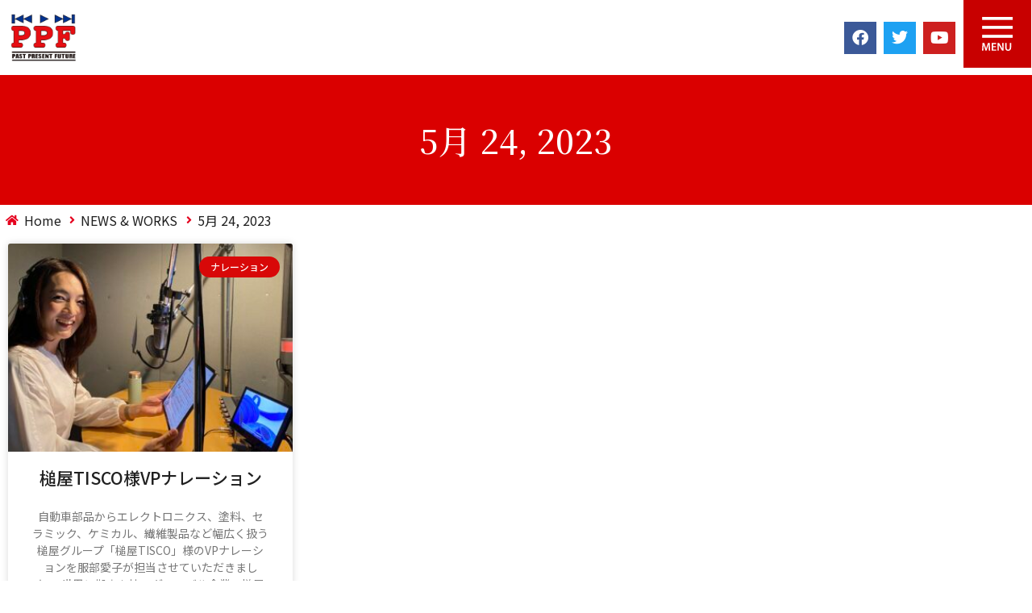

--- FILE ---
content_type: text/html; charset=UTF-8
request_url: https://ppfppf.com/2023/05/24/
body_size: 24521
content:
<!doctype html>
<html lang="ja">
<head>
	<meta charset="UTF-8">
	<meta name="viewport" content="width=device-width, initial-scale=1">
	<link rel="profile" href="https://gmpg.org/xfn/11">
	<meta name='robots' content='noindex, follow' />

	<!-- This site is optimized with the Yoast SEO plugin v26.6 - https://yoast.com/wordpress/plugins/seo/ -->
	<title>2023.5.24 - 【有限会社パストプレゼントフューチャー】PPF 愛知県名古屋市</title>
	<meta property="og:locale" content="ja_JP" />
	<meta property="og:type" content="website" />
	<meta property="og:title" content="2023.5.24 - 【有限会社パストプレゼントフューチャー】PPF 愛知県名古屋市" />
	<meta property="og:url" content="https://ppfppf.com/2023/05/24/" />
	<meta property="og:site_name" content="【有限会社パストプレゼントフューチャー】PPF 愛知県名古屋市" />
	<meta name="twitter:card" content="summary_large_image" />
	<script type="application/ld+json" class="yoast-schema-graph">{"@context":"https://schema.org","@graph":[{"@type":"CollectionPage","@id":"https://ppfppf.com/2023/05/24/","url":"https://ppfppf.com/2023/05/24/","name":"2023.5.24 - 【有限会社パストプレゼントフューチャー】PPF 愛知県名古屋市","isPartOf":{"@id":"https://ppfppf.com/#website"},"primaryImageOfPage":{"@id":"https://ppfppf.com/2023/05/24/#primaryimage"},"image":{"@id":"https://ppfppf.com/2023/05/24/#primaryimage"},"thumbnailUrl":"https://ppfppf.com/ppfpress/wp-content/uploads/2023/06/006ff5e7f8d444804f0aace793a9bab5-scaled.jpeg","breadcrumb":{"@id":"https://ppfppf.com/2023/05/24/#breadcrumb"},"inLanguage":"ja"},{"@type":"ImageObject","inLanguage":"ja","@id":"https://ppfppf.com/2023/05/24/#primaryimage","url":"https://ppfppf.com/ppfpress/wp-content/uploads/2023/06/006ff5e7f8d444804f0aace793a9bab5-scaled.jpeg","contentUrl":"https://ppfppf.com/ppfpress/wp-content/uploads/2023/06/006ff5e7f8d444804f0aace793a9bab5-scaled.jpeg","width":2560,"height":1920},{"@type":"BreadcrumbList","@id":"https://ppfppf.com/2023/05/24/#breadcrumb","itemListElement":[{"@type":"ListItem","position":1,"name":"ホーム","item":"https://ppfppf.com/"},{"@type":"ListItem","position":2,"name":"アーカイブ: 2023.5.24"}]},{"@type":"WebSite","@id":"https://ppfppf.com/#website","url":"https://ppfppf.com/","name":"【有限会社パストプレゼントフューチャー】PPF 愛知県名古屋市","description":"ラジオDJ・ナレーターのマネージメント、キャスティング、ラジオDJスクールの運営事業と外国人目線での翻訳、多言語ナレーションをはじめとするインバウンド観光支援を展開しています","publisher":{"@id":"https://ppfppf.com/#organization"},"potentialAction":[{"@type":"SearchAction","target":{"@type":"EntryPoint","urlTemplate":"https://ppfppf.com/?s={search_term_string}"},"query-input":{"@type":"PropertyValueSpecification","valueRequired":true,"valueName":"search_term_string"}}],"inLanguage":"ja"},{"@type":"Organization","@id":"https://ppfppf.com/#organization","name":"パストプレゼントフューチャー","url":"https://ppfppf.com/","logo":{"@type":"ImageObject","inLanguage":"ja","@id":"https://ppfppf.com/#/schema/logo/image/","url":"https://ppfppf.com/ppfpress/wp-content/uploads/2021/10/favicon.png","contentUrl":"https://ppfppf.com/ppfpress/wp-content/uploads/2021/10/favicon.png","width":510,"height":509,"caption":"パストプレゼントフューチャー"},"image":{"@id":"https://ppfppf.com/#/schema/logo/image/"}}]}</script>
	<!-- / Yoast SEO plugin. -->


<link rel="alternate" type="application/rss+xml" title="【有限会社パストプレゼントフューチャー】PPF 愛知県名古屋市 &raquo; フィード" href="https://ppfppf.com/feed/" />
<link rel="alternate" type="application/rss+xml" title="【有限会社パストプレゼントフューチャー】PPF 愛知県名古屋市 &raquo; コメントフィード" href="https://ppfppf.com/comments/feed/" />
<style id='wp-img-auto-sizes-contain-inline-css'>
img:is([sizes=auto i],[sizes^="auto," i]){contain-intrinsic-size:3000px 1500px}
/*# sourceURL=wp-img-auto-sizes-contain-inline-css */
</style>
<link rel='stylesheet' id='bloglayouts-vc-main-style-css' href='https://ppfppf.com/ppfpress/wp-content/plugins/bloglayoutselementor/assets/css/style.css?ver=6.9' media='all' />
<link rel='stylesheet' id='premium-addons-css' href='https://ppfppf.com/ppfpress/wp-content/plugins/premium-addons-for-elementor/assets/frontend/min-css/premium-addons.min.css?ver=4.11.60' media='all' />
<link rel='stylesheet' id='font-awesome-css' href='https://ppfppf.com/ppfpress/wp-content/plugins/elementor/assets/lib/font-awesome/css/font-awesome.min.css?ver=4.7.0' media='all' />
<link rel='stylesheet' id='regular-css' href='https://ppfppf.com/ppfpress/wp-content/plugins/elementor/assets/lib/font-awesome/css/regular.min.css?ver=6.9' media='all' />
<link rel='stylesheet' id='owl-carousel-css' href='https://ppfppf.com/ppfpress/wp-content/plugins/tfposts/assets/css/owl.carousel.css?ver=6.9' media='all' />
<link rel='stylesheet' id='tf-post-style-css' href='https://ppfppf.com/ppfpress/wp-content/plugins/tfposts/assets/css/tf-style.css?ver=6.9' media='all' />
<style id='wp-emoji-styles-inline-css'>

	img.wp-smiley, img.emoji {
		display: inline !important;
		border: none !important;
		box-shadow: none !important;
		height: 1em !important;
		width: 1em !important;
		margin: 0 0.07em !important;
		vertical-align: -0.1em !important;
		background: none !important;
		padding: 0 !important;
	}
/*# sourceURL=wp-emoji-styles-inline-css */
</style>
<style id='global-styles-inline-css'>
:root{--wp--preset--aspect-ratio--square: 1;--wp--preset--aspect-ratio--4-3: 4/3;--wp--preset--aspect-ratio--3-4: 3/4;--wp--preset--aspect-ratio--3-2: 3/2;--wp--preset--aspect-ratio--2-3: 2/3;--wp--preset--aspect-ratio--16-9: 16/9;--wp--preset--aspect-ratio--9-16: 9/16;--wp--preset--color--black: #000000;--wp--preset--color--cyan-bluish-gray: #abb8c3;--wp--preset--color--white: #ffffff;--wp--preset--color--pale-pink: #f78da7;--wp--preset--color--vivid-red: #cf2e2e;--wp--preset--color--luminous-vivid-orange: #ff6900;--wp--preset--color--luminous-vivid-amber: #fcb900;--wp--preset--color--light-green-cyan: #7bdcb5;--wp--preset--color--vivid-green-cyan: #00d084;--wp--preset--color--pale-cyan-blue: #8ed1fc;--wp--preset--color--vivid-cyan-blue: #0693e3;--wp--preset--color--vivid-purple: #9b51e0;--wp--preset--gradient--vivid-cyan-blue-to-vivid-purple: linear-gradient(135deg,rgb(6,147,227) 0%,rgb(155,81,224) 100%);--wp--preset--gradient--light-green-cyan-to-vivid-green-cyan: linear-gradient(135deg,rgb(122,220,180) 0%,rgb(0,208,130) 100%);--wp--preset--gradient--luminous-vivid-amber-to-luminous-vivid-orange: linear-gradient(135deg,rgb(252,185,0) 0%,rgb(255,105,0) 100%);--wp--preset--gradient--luminous-vivid-orange-to-vivid-red: linear-gradient(135deg,rgb(255,105,0) 0%,rgb(207,46,46) 100%);--wp--preset--gradient--very-light-gray-to-cyan-bluish-gray: linear-gradient(135deg,rgb(238,238,238) 0%,rgb(169,184,195) 100%);--wp--preset--gradient--cool-to-warm-spectrum: linear-gradient(135deg,rgb(74,234,220) 0%,rgb(151,120,209) 20%,rgb(207,42,186) 40%,rgb(238,44,130) 60%,rgb(251,105,98) 80%,rgb(254,248,76) 100%);--wp--preset--gradient--blush-light-purple: linear-gradient(135deg,rgb(255,206,236) 0%,rgb(152,150,240) 100%);--wp--preset--gradient--blush-bordeaux: linear-gradient(135deg,rgb(254,205,165) 0%,rgb(254,45,45) 50%,rgb(107,0,62) 100%);--wp--preset--gradient--luminous-dusk: linear-gradient(135deg,rgb(255,203,112) 0%,rgb(199,81,192) 50%,rgb(65,88,208) 100%);--wp--preset--gradient--pale-ocean: linear-gradient(135deg,rgb(255,245,203) 0%,rgb(182,227,212) 50%,rgb(51,167,181) 100%);--wp--preset--gradient--electric-grass: linear-gradient(135deg,rgb(202,248,128) 0%,rgb(113,206,126) 100%);--wp--preset--gradient--midnight: linear-gradient(135deg,rgb(2,3,129) 0%,rgb(40,116,252) 100%);--wp--preset--font-size--small: 13px;--wp--preset--font-size--medium: 20px;--wp--preset--font-size--large: 36px;--wp--preset--font-size--x-large: 42px;--wp--preset--spacing--20: 0.44rem;--wp--preset--spacing--30: 0.67rem;--wp--preset--spacing--40: 1rem;--wp--preset--spacing--50: 1.5rem;--wp--preset--spacing--60: 2.25rem;--wp--preset--spacing--70: 3.38rem;--wp--preset--spacing--80: 5.06rem;--wp--preset--shadow--natural: 6px 6px 9px rgba(0, 0, 0, 0.2);--wp--preset--shadow--deep: 12px 12px 50px rgba(0, 0, 0, 0.4);--wp--preset--shadow--sharp: 6px 6px 0px rgba(0, 0, 0, 0.2);--wp--preset--shadow--outlined: 6px 6px 0px -3px rgb(255, 255, 255), 6px 6px rgb(0, 0, 0);--wp--preset--shadow--crisp: 6px 6px 0px rgb(0, 0, 0);}:root { --wp--style--global--content-size: 800px;--wp--style--global--wide-size: 1200px; }:where(body) { margin: 0; }.wp-site-blocks > .alignleft { float: left; margin-right: 2em; }.wp-site-blocks > .alignright { float: right; margin-left: 2em; }.wp-site-blocks > .aligncenter { justify-content: center; margin-left: auto; margin-right: auto; }:where(.wp-site-blocks) > * { margin-block-start: 24px; margin-block-end: 0; }:where(.wp-site-blocks) > :first-child { margin-block-start: 0; }:where(.wp-site-blocks) > :last-child { margin-block-end: 0; }:root { --wp--style--block-gap: 24px; }:root :where(.is-layout-flow) > :first-child{margin-block-start: 0;}:root :where(.is-layout-flow) > :last-child{margin-block-end: 0;}:root :where(.is-layout-flow) > *{margin-block-start: 24px;margin-block-end: 0;}:root :where(.is-layout-constrained) > :first-child{margin-block-start: 0;}:root :where(.is-layout-constrained) > :last-child{margin-block-end: 0;}:root :where(.is-layout-constrained) > *{margin-block-start: 24px;margin-block-end: 0;}:root :where(.is-layout-flex){gap: 24px;}:root :where(.is-layout-grid){gap: 24px;}.is-layout-flow > .alignleft{float: left;margin-inline-start: 0;margin-inline-end: 2em;}.is-layout-flow > .alignright{float: right;margin-inline-start: 2em;margin-inline-end: 0;}.is-layout-flow > .aligncenter{margin-left: auto !important;margin-right: auto !important;}.is-layout-constrained > .alignleft{float: left;margin-inline-start: 0;margin-inline-end: 2em;}.is-layout-constrained > .alignright{float: right;margin-inline-start: 2em;margin-inline-end: 0;}.is-layout-constrained > .aligncenter{margin-left: auto !important;margin-right: auto !important;}.is-layout-constrained > :where(:not(.alignleft):not(.alignright):not(.alignfull)){max-width: var(--wp--style--global--content-size);margin-left: auto !important;margin-right: auto !important;}.is-layout-constrained > .alignwide{max-width: var(--wp--style--global--wide-size);}body .is-layout-flex{display: flex;}.is-layout-flex{flex-wrap: wrap;align-items: center;}.is-layout-flex > :is(*, div){margin: 0;}body .is-layout-grid{display: grid;}.is-layout-grid > :is(*, div){margin: 0;}body{padding-top: 0px;padding-right: 0px;padding-bottom: 0px;padding-left: 0px;}a:where(:not(.wp-element-button)){text-decoration: underline;}:root :where(.wp-element-button, .wp-block-button__link){background-color: #32373c;border-width: 0;color: #fff;font-family: inherit;font-size: inherit;font-style: inherit;font-weight: inherit;letter-spacing: inherit;line-height: inherit;padding-top: calc(0.667em + 2px);padding-right: calc(1.333em + 2px);padding-bottom: calc(0.667em + 2px);padding-left: calc(1.333em + 2px);text-decoration: none;text-transform: inherit;}.has-black-color{color: var(--wp--preset--color--black) !important;}.has-cyan-bluish-gray-color{color: var(--wp--preset--color--cyan-bluish-gray) !important;}.has-white-color{color: var(--wp--preset--color--white) !important;}.has-pale-pink-color{color: var(--wp--preset--color--pale-pink) !important;}.has-vivid-red-color{color: var(--wp--preset--color--vivid-red) !important;}.has-luminous-vivid-orange-color{color: var(--wp--preset--color--luminous-vivid-orange) !important;}.has-luminous-vivid-amber-color{color: var(--wp--preset--color--luminous-vivid-amber) !important;}.has-light-green-cyan-color{color: var(--wp--preset--color--light-green-cyan) !important;}.has-vivid-green-cyan-color{color: var(--wp--preset--color--vivid-green-cyan) !important;}.has-pale-cyan-blue-color{color: var(--wp--preset--color--pale-cyan-blue) !important;}.has-vivid-cyan-blue-color{color: var(--wp--preset--color--vivid-cyan-blue) !important;}.has-vivid-purple-color{color: var(--wp--preset--color--vivid-purple) !important;}.has-black-background-color{background-color: var(--wp--preset--color--black) !important;}.has-cyan-bluish-gray-background-color{background-color: var(--wp--preset--color--cyan-bluish-gray) !important;}.has-white-background-color{background-color: var(--wp--preset--color--white) !important;}.has-pale-pink-background-color{background-color: var(--wp--preset--color--pale-pink) !important;}.has-vivid-red-background-color{background-color: var(--wp--preset--color--vivid-red) !important;}.has-luminous-vivid-orange-background-color{background-color: var(--wp--preset--color--luminous-vivid-orange) !important;}.has-luminous-vivid-amber-background-color{background-color: var(--wp--preset--color--luminous-vivid-amber) !important;}.has-light-green-cyan-background-color{background-color: var(--wp--preset--color--light-green-cyan) !important;}.has-vivid-green-cyan-background-color{background-color: var(--wp--preset--color--vivid-green-cyan) !important;}.has-pale-cyan-blue-background-color{background-color: var(--wp--preset--color--pale-cyan-blue) !important;}.has-vivid-cyan-blue-background-color{background-color: var(--wp--preset--color--vivid-cyan-blue) !important;}.has-vivid-purple-background-color{background-color: var(--wp--preset--color--vivid-purple) !important;}.has-black-border-color{border-color: var(--wp--preset--color--black) !important;}.has-cyan-bluish-gray-border-color{border-color: var(--wp--preset--color--cyan-bluish-gray) !important;}.has-white-border-color{border-color: var(--wp--preset--color--white) !important;}.has-pale-pink-border-color{border-color: var(--wp--preset--color--pale-pink) !important;}.has-vivid-red-border-color{border-color: var(--wp--preset--color--vivid-red) !important;}.has-luminous-vivid-orange-border-color{border-color: var(--wp--preset--color--luminous-vivid-orange) !important;}.has-luminous-vivid-amber-border-color{border-color: var(--wp--preset--color--luminous-vivid-amber) !important;}.has-light-green-cyan-border-color{border-color: var(--wp--preset--color--light-green-cyan) !important;}.has-vivid-green-cyan-border-color{border-color: var(--wp--preset--color--vivid-green-cyan) !important;}.has-pale-cyan-blue-border-color{border-color: var(--wp--preset--color--pale-cyan-blue) !important;}.has-vivid-cyan-blue-border-color{border-color: var(--wp--preset--color--vivid-cyan-blue) !important;}.has-vivid-purple-border-color{border-color: var(--wp--preset--color--vivid-purple) !important;}.has-vivid-cyan-blue-to-vivid-purple-gradient-background{background: var(--wp--preset--gradient--vivid-cyan-blue-to-vivid-purple) !important;}.has-light-green-cyan-to-vivid-green-cyan-gradient-background{background: var(--wp--preset--gradient--light-green-cyan-to-vivid-green-cyan) !important;}.has-luminous-vivid-amber-to-luminous-vivid-orange-gradient-background{background: var(--wp--preset--gradient--luminous-vivid-amber-to-luminous-vivid-orange) !important;}.has-luminous-vivid-orange-to-vivid-red-gradient-background{background: var(--wp--preset--gradient--luminous-vivid-orange-to-vivid-red) !important;}.has-very-light-gray-to-cyan-bluish-gray-gradient-background{background: var(--wp--preset--gradient--very-light-gray-to-cyan-bluish-gray) !important;}.has-cool-to-warm-spectrum-gradient-background{background: var(--wp--preset--gradient--cool-to-warm-spectrum) !important;}.has-blush-light-purple-gradient-background{background: var(--wp--preset--gradient--blush-light-purple) !important;}.has-blush-bordeaux-gradient-background{background: var(--wp--preset--gradient--blush-bordeaux) !important;}.has-luminous-dusk-gradient-background{background: var(--wp--preset--gradient--luminous-dusk) !important;}.has-pale-ocean-gradient-background{background: var(--wp--preset--gradient--pale-ocean) !important;}.has-electric-grass-gradient-background{background: var(--wp--preset--gradient--electric-grass) !important;}.has-midnight-gradient-background{background: var(--wp--preset--gradient--midnight) !important;}.has-small-font-size{font-size: var(--wp--preset--font-size--small) !important;}.has-medium-font-size{font-size: var(--wp--preset--font-size--medium) !important;}.has-large-font-size{font-size: var(--wp--preset--font-size--large) !important;}.has-x-large-font-size{font-size: var(--wp--preset--font-size--x-large) !important;}
:root :where(.wp-block-pullquote){font-size: 1.5em;line-height: 1.6;}
/*# sourceURL=global-styles-inline-css */
</style>
<link rel='stylesheet' id='ctf_styles-css' href='https://ppfppf.com/ppfpress/wp-content/plugins/custom-twitter-feeds/css/ctf-styles.min.css?ver=2.3.1' media='all' />
<link rel='stylesheet' id='table-addons-for-elementor-css' href='https://ppfppf.com/ppfpress/wp-content/plugins/table-addons-for-elementor/public/css/table-addons-for-elementor-public.css?ver=2.1.5' media='all' />
<link rel='stylesheet' id='hello-elementor-css' href='https://ppfppf.com/ppfpress/wp-content/themes/hello-elementor/assets/css/reset.css?ver=3.4.5' media='all' />
<link rel='stylesheet' id='hello-elementor-theme-style-css' href='https://ppfppf.com/ppfpress/wp-content/themes/hello-elementor/assets/css/theme.css?ver=3.4.5' media='all' />
<link rel='stylesheet' id='hello-elementor-header-footer-css' href='https://ppfppf.com/ppfpress/wp-content/themes/hello-elementor/assets/css/header-footer.css?ver=3.4.5' media='all' />
<link rel='stylesheet' id='elementor-frontend-css' href='https://ppfppf.com/ppfpress/wp-content/uploads/elementor/css/custom-frontend.min.css?ver=1768001989' media='all' />
<style id='elementor-frontend-inline-css'>
.elementor-kit-5{--e-global-color-primary:#E5001D;--e-global-color-secondary:#202020;--e-global-color-text:#4E4E4E;--e-global-color-accent:#0226A7;--e-global-color-1ffefeb:#FFFFFF;--e-global-color-9ad771c:#BFBFBF;--e-global-color-fb9166f:#F0BC00;--e-global-color-afd3bd9:#2B739C;--e-global-color-b7e149d:#CA011A;--e-global-typography-primary-font-family:"Noto Sans JP";--e-global-typography-secondary-font-family:"Noto Sans";--e-global-typography-text-font-family:"Noto Sans JP";--e-global-typography-text-font-size:16px;--e-global-typography-text-font-weight:400;--e-global-typography-accent-font-family:"Noto Serif JP";--e-global-typography-accent-font-size:16px;--e-global-typography-accent-font-weight:500;color:#393939;font-size:16px;line-height:1.8em;}.elementor-kit-5 e-page-transition{background-color:#FFBC7D;}.elementor-kit-5 h1{font-family:"Noto Serif JP", Sans-serif;}.elementor-kit-5 h2{font-family:"Noto Serif JP", Sans-serif;font-size:37px;}.elementor-section.elementor-section-boxed > .elementor-container{max-width:1140px;}.e-con{--container-max-width:1140px;}.elementor-widget:not(:last-child){margin-block-end:0px;}.elementor-element{--widgets-spacing:0px 0px;--widgets-spacing-row:0px;--widgets-spacing-column:0px;}{}h1.entry-title{display:var(--page-title-display);}.site-header .site-branding{flex-direction:column;align-items:stretch;}.site-header{padding-inline-end:0px;padding-inline-start:0px;}.site-footer .site-branding{flex-direction:column;align-items:stretch;}@media(max-width:1024px){.elementor-section.elementor-section-boxed > .elementor-container{max-width:1024px;}.e-con{--container-max-width:1024px;}}@media(max-width:768px){.elementor-section.elementor-section-boxed > .elementor-container{max-width:767px;}.e-con{--container-max-width:767px;}}/* Start custom CSS */.tf-posts .post-category{
    width: 100%;
    padding: 20px;
    background-color: #ca011a;
}
.tf-posts .post-category a{
color: #ffffff!important;
font-weight: 600;

}

.tf-posts .content-post{
    padding: 10px;
}

.tf-posts .post-date{
 width: 100%;
    border-top:1px #ddd solid;
    padding: 10px;
    text-align: right;
}/* End custom CSS */
.elementor-60 .elementor-element.elementor-element-65f29d2 > .elementor-container > .elementor-column > .elementor-widget-wrap{align-content:center;align-items:center;}.elementor-60 .elementor-element.elementor-element-5254b49 > .elementor-element-populated{padding:0px 0px 0px 0px;}.elementor-widget-theme-site-logo .widget-image-caption{color:var( --e-global-color-text );font-family:var( --e-global-typography-text-font-family ), Sans-serif;font-size:var( --e-global-typography-text-font-size );font-weight:var( --e-global-typography-text-font-weight );}.elementor-60 .elementor-element.elementor-element-ec41cb8 > .elementor-widget-container{margin:10px 10px 10px 10px;}.elementor-60 .elementor-element.elementor-element-ec41cb8{text-align:start;}.elementor-60 .elementor-element.elementor-element-ec41cb8 img{width:87px;}.elementor-60 .elementor-element.elementor-element-15f9884 > .elementor-element-populated{text-align:end;padding:0px 0px 0px 0px;}.elementor-60 .elementor-element.elementor-element-8a854d9 > .elementor-container > .elementor-column > .elementor-widget-wrap{align-content:center;align-items:center;}.elementor-60 .elementor-element.elementor-element-d6bcc8e{--grid-template-columns:repeat(0, auto);--icon-size:20px;--grid-column-gap:5px;--grid-row-gap:0px;}.elementor-60 .elementor-element.elementor-element-d6bcc8e .elementor-widget-container{text-align:right;}.elementor-60 .elementor-element.elementor-element-d6bcc8e > .elementor-widget-container{margin:0px 0px 0px 0px;padding:0px 10px 0px 0px;}.elementor-60 .elementor-element.elementor-element-d6bcc8e .elementor-social-icon{--icon-padding:0.5em;}.elementor-60 .elementor-element.elementor-element-df69bc4.elementor-column > .elementor-widget-wrap{justify-content:center;}.elementor-60 .elementor-element.elementor-element-df69bc4 > .elementor-element-populated{padding:0px 0px 0px 0px;}.elementor-widget-icon.elementor-view-stacked .elementor-icon{background-color:var( --e-global-color-primary );}.elementor-widget-icon.elementor-view-framed .elementor-icon, .elementor-widget-icon.elementor-view-default .elementor-icon{color:var( --e-global-color-primary );border-color:var( --e-global-color-primary );}.elementor-widget-icon.elementor-view-framed .elementor-icon, .elementor-widget-icon.elementor-view-default .elementor-icon svg{fill:var( --e-global-color-primary );}.elementor-60 .elementor-element.elementor-element-8b7cf8e > .elementor-widget-container{padding:0px 0px 0px 0px;}.elementor-60 .elementor-element.elementor-element-8b7cf8e .elementor-icon-wrapper{text-align:end;}.elementor-60 .elementor-element.elementor-element-8b7cf8e.elementor-view-stacked .elementor-icon{background-color:#C80000;}.elementor-60 .elementor-element.elementor-element-8b7cf8e.elementor-view-framed .elementor-icon, .elementor-60 .elementor-element.elementor-element-8b7cf8e.elementor-view-default .elementor-icon{color:#C80000;border-color:#C80000;}.elementor-60 .elementor-element.elementor-element-8b7cf8e.elementor-view-framed .elementor-icon, .elementor-60 .elementor-element.elementor-element-8b7cf8e.elementor-view-default .elementor-icon svg{fill:#C80000;}.elementor-60 .elementor-element.elementor-element-8b7cf8e.elementor-view-stacked .elementor-icon:hover{background-color:#000000;}.elementor-60 .elementor-element.elementor-element-8b7cf8e.elementor-view-framed .elementor-icon:hover, .elementor-60 .elementor-element.elementor-element-8b7cf8e.elementor-view-default .elementor-icon:hover{color:#000000;border-color:#000000;}.elementor-60 .elementor-element.elementor-element-8b7cf8e.elementor-view-framed .elementor-icon:hover, .elementor-60 .elementor-element.elementor-element-8b7cf8e.elementor-view-default .elementor-icon:hover svg{fill:#000000;}.elementor-60 .elementor-element.elementor-element-8b7cf8e .elementor-icon{font-size:42px;}.elementor-60 .elementor-element.elementor-element-8b7cf8e .elementor-icon svg{height:42px;}.elementor-theme-builder-content-area{height:400px;}.elementor-location-header:before, .elementor-location-footer:before{content:"";display:table;clear:both;}@media(max-width:1024px){.elementor-widget-theme-site-logo .widget-image-caption{font-size:var( --e-global-typography-text-font-size );}.elementor-60 .elementor-element.elementor-element-ec41cb8 > .elementor-widget-container{margin:0px 0px 0px 0px;}.elementor-60 .elementor-element.elementor-element-ec41cb8 img{max-width:100px;}.elementor-60 .elementor-element.elementor-element-d6bcc8e > .elementor-widget-container{padding:0px 12px 0px 0px;}}@media(max-width:768px){.elementor-60 .elementor-element.elementor-element-5254b49{width:27%;}.elementor-widget-theme-site-logo .widget-image-caption{font-size:var( --e-global-typography-text-font-size );}.elementor-60 .elementor-element.elementor-element-ec41cb8 > .elementor-widget-container{margin:0px 0px 0px 0px;}.elementor-60 .elementor-element.elementor-element-ec41cb8 img{height:62px;}.elementor-60 .elementor-element.elementor-element-15f9884{width:73%;}.elementor-60 .elementor-element.elementor-element-768e1bd{width:69%;}.elementor-60 .elementor-element.elementor-element-d6bcc8e .elementor-widget-container{text-align:center;}.elementor-60 .elementor-element.elementor-element-d6bcc8e > .elementor-widget-container{padding:0px 0px 0px 0px;}.elementor-60 .elementor-element.elementor-element-df69bc4{width:31%;}.elementor-60 .elementor-element.elementor-element-8b7cf8e .elementor-icon{font-size:34px;}.elementor-60 .elementor-element.elementor-element-8b7cf8e .elementor-icon svg{height:34px;}}@media(min-width:769px){.elementor-60 .elementor-element.elementor-element-768e1bd{width:86.72%;}.elementor-60 .elementor-element.elementor-element-df69bc4{width:13.189%;}}@media(max-width:1024px) and (min-width:769px){.elementor-60 .elementor-element.elementor-element-768e1bd{width:78%;}.elementor-60 .elementor-element.elementor-element-df69bc4{width:22%;}}
.elementor-74 .elementor-element.elementor-element-3c85a05:not(.elementor-motion-effects-element-type-background), .elementor-74 .elementor-element.elementor-element-3c85a05 > .elementor-motion-effects-container > .elementor-motion-effects-layer{background-color:#BFBFBF;}.elementor-74 .elementor-element.elementor-element-3c85a05{transition:background 0.3s, border 0.3s, border-radius 0.3s, box-shadow 0.3s;}.elementor-74 .elementor-element.elementor-element-3c85a05 > .elementor-background-overlay{transition:background 0.3s, border-radius 0.3s, opacity 0.3s;}.elementor-74 .elementor-element.elementor-element-e39f674 > .elementor-element-populated{padding:0px 0px 0px 0px;}.elementor-74 .elementor-element.elementor-element-3faae02 > .elementor-container > .elementor-column > .elementor-widget-wrap{align-content:center;align-items:center;}.elementor-74 .elementor-element.elementor-element-3faae02:not(.elementor-motion-effects-element-type-background), .elementor-74 .elementor-element.elementor-element-3faae02 > .elementor-motion-effects-container > .elementor-motion-effects-layer{background-color:#C4C4C4;background-image:url("https://ppfppf.com/ppfpress/wp-content/uploads/2021/10/footer-8-1.png");background-position:center center;background-repeat:repeat-y;background-size:contain;}.elementor-74 .elementor-element.elementor-element-3faae02{transition:background 0.3s, border 0.3s, border-radius 0.3s, box-shadow 0.3s;padding:0px 0px 0px 0px;}.elementor-74 .elementor-element.elementor-element-3faae02 > .elementor-background-overlay{transition:background 0.3s, border-radius 0.3s, opacity 0.3s;}.elementor-74 .elementor-element.elementor-element-23439e2:not(.elementor-motion-effects-element-type-background) > .elementor-widget-wrap, .elementor-74 .elementor-element.elementor-element-23439e2 > .elementor-widget-wrap > .elementor-motion-effects-container > .elementor-motion-effects-layer{background-color:var( --e-global-color-primary );}.elementor-74 .elementor-element.elementor-element-23439e2 > .elementor-element-populated{transition:background 0.3s, border 0.3s, border-radius 0.3s, box-shadow 0.3s;padding:70px 40px 80px 40px;}.elementor-74 .elementor-element.elementor-element-23439e2 > .elementor-element-populated > .elementor-background-overlay{transition:background 0.3s, border-radius 0.3s, opacity 0.3s;}.elementor-74 .elementor-element.elementor-element-23439e2 .elementor-element-populated .elementor-heading-title{color:var( --e-global-color-1ffefeb );}.elementor-widget-heading .elementor-heading-title{font-family:var( --e-global-typography-primary-font-family ), Sans-serif;color:var( --e-global-color-primary );}.elementor-74 .elementor-element.elementor-element-f2c9421{text-align:center;}.elementor-74 .elementor-element.elementor-element-f2c9421 .elementor-heading-title{font-family:"Roboto", Sans-serif;font-size:18px;font-weight:600;}.elementor-74 .elementor-element.elementor-element-3e6729d{text-align:center;}.elementor-74 .elementor-element.elementor-element-3e6729d .elementor-heading-title{font-family:"Noto Sans JP", Sans-serif;font-size:22px;font-weight:400;line-height:99px;}.elementor-74 .elementor-element.elementor-element-2dbf44d > .elementor-container > .elementor-column > .elementor-widget-wrap{align-content:center;align-items:center;}.elementor-74 .elementor-element.elementor-element-2dbf44d:not(.elementor-motion-effects-element-type-background), .elementor-74 .elementor-element.elementor-element-2dbf44d > .elementor-motion-effects-container > .elementor-motion-effects-layer{background-color:var( --e-global-color-b7e149d );}.elementor-74 .elementor-element.elementor-element-2dbf44d > .elementor-container{min-height:100px;}.elementor-74 .elementor-element.elementor-element-2dbf44d{transition:background 0.3s, border 0.3s, border-radius 0.3s, box-shadow 0.3s;}.elementor-74 .elementor-element.elementor-element-2dbf44d > .elementor-background-overlay{transition:background 0.3s, border-radius 0.3s, opacity 0.3s;}.elementor-74 .elementor-element.elementor-element-4ba6ae6 > .elementor-element-populated{padding:0px 0px 0px 0px;}.elementor-widget-icon.elementor-view-stacked .elementor-icon{background-color:var( --e-global-color-primary );}.elementor-widget-icon.elementor-view-framed .elementor-icon, .elementor-widget-icon.elementor-view-default .elementor-icon{color:var( --e-global-color-primary );border-color:var( --e-global-color-primary );}.elementor-widget-icon.elementor-view-framed .elementor-icon, .elementor-widget-icon.elementor-view-default .elementor-icon svg{fill:var( --e-global-color-primary );}.elementor-74 .elementor-element.elementor-element-c4066c5 .elementor-icon-wrapper{text-align:center;}.elementor-74 .elementor-element.elementor-element-c4066c5.elementor-view-stacked .elementor-icon{background-color:var( --e-global-color-1ffefeb );}.elementor-74 .elementor-element.elementor-element-c4066c5.elementor-view-framed .elementor-icon, .elementor-74 .elementor-element.elementor-element-c4066c5.elementor-view-default .elementor-icon{color:var( --e-global-color-1ffefeb );border-color:var( --e-global-color-1ffefeb );}.elementor-74 .elementor-element.elementor-element-c4066c5.elementor-view-framed .elementor-icon, .elementor-74 .elementor-element.elementor-element-c4066c5.elementor-view-default .elementor-icon svg{fill:var( --e-global-color-1ffefeb );}.elementor-74 .elementor-element.elementor-element-c4066c5 .elementor-icon{font-size:28px;}.elementor-74 .elementor-element.elementor-element-c4066c5 .elementor-icon svg{height:28px;}.elementor-bc-flex-widget .elementor-74 .elementor-element.elementor-element-81915fc.elementor-column .elementor-widget-wrap{align-items:center;}.elementor-74 .elementor-element.elementor-element-81915fc.elementor-column.elementor-element[data-element_type="column"] > .elementor-widget-wrap.elementor-element-populated{align-content:center;align-items:center;}.elementor-74 .elementor-element.elementor-element-fb9087b > .elementor-widget-container{margin:10px 0px 0px 0px;}.elementor-74 .elementor-element.elementor-element-fb9087b .elementor-heading-title{font-family:"Noto Sans JP", Sans-serif;font-size:30px;font-weight:400;}.elementor-widget-text-editor{font-family:var( --e-global-typography-text-font-family ), Sans-serif;font-size:var( --e-global-typography-text-font-size );font-weight:var( --e-global-typography-text-font-weight );color:var( --e-global-color-text );}.elementor-widget-text-editor.elementor-drop-cap-view-stacked .elementor-drop-cap{background-color:var( --e-global-color-primary );}.elementor-widget-text-editor.elementor-drop-cap-view-framed .elementor-drop-cap, .elementor-widget-text-editor.elementor-drop-cap-view-default .elementor-drop-cap{color:var( --e-global-color-primary );border-color:var( --e-global-color-primary );}.elementor-74 .elementor-element.elementor-element-d094e0a{font-family:"Noto Sans JP", Sans-serif;font-size:13px;font-weight:400;line-height:1.7em;color:var( --e-global-color-1ffefeb );}.elementor-74 .elementor-element.elementor-element-a517119 > .elementor-container > .elementor-column > .elementor-widget-wrap{align-content:center;align-items:center;}.elementor-74 .elementor-element.elementor-element-a517119:not(.elementor-motion-effects-element-type-background), .elementor-74 .elementor-element.elementor-element-a517119 > .elementor-motion-effects-container > .elementor-motion-effects-layer{background-color:var( --e-global-color-b7e149d );}.elementor-74 .elementor-element.elementor-element-a517119 > .elementor-container{min-height:100px;}.elementor-74 .elementor-element.elementor-element-a517119{transition:background 0.3s, border 0.3s, border-radius 0.3s, box-shadow 0.3s;margin-top:10px;margin-bottom:10px;}.elementor-74 .elementor-element.elementor-element-a517119 > .elementor-background-overlay{transition:background 0.3s, border-radius 0.3s, opacity 0.3s;}.elementor-74 .elementor-element.elementor-element-d2572cb > .elementor-element-populated{padding:0px 0px 0px 20px;}.elementor-74 .elementor-element.elementor-element-7ce6841 .elementor-icon-wrapper{text-align:center;}.elementor-74 .elementor-element.elementor-element-7ce6841.elementor-view-stacked .elementor-icon{background-color:var( --e-global-color-1ffefeb );}.elementor-74 .elementor-element.elementor-element-7ce6841.elementor-view-framed .elementor-icon, .elementor-74 .elementor-element.elementor-element-7ce6841.elementor-view-default .elementor-icon{color:var( --e-global-color-1ffefeb );border-color:var( --e-global-color-1ffefeb );}.elementor-74 .elementor-element.elementor-element-7ce6841.elementor-view-framed .elementor-icon, .elementor-74 .elementor-element.elementor-element-7ce6841.elementor-view-default .elementor-icon svg{fill:var( --e-global-color-1ffefeb );}.elementor-74 .elementor-element.elementor-element-7ce6841 .elementor-icon{font-size:34px;}.elementor-74 .elementor-element.elementor-element-7ce6841 .elementor-icon svg{height:34px;}.elementor-bc-flex-widget .elementor-74 .elementor-element.elementor-element-bc7eba2.elementor-column .elementor-widget-wrap{align-items:center;}.elementor-74 .elementor-element.elementor-element-bc7eba2.elementor-column.elementor-element[data-element_type="column"] > .elementor-widget-wrap.elementor-element-populated{align-content:center;align-items:center;}.elementor-74 .elementor-element.elementor-element-bc7eba2 > .elementor-element-populated{padding:0px 0px 0px 010px;}.elementor-74 .elementor-element.elementor-element-c7411a0 > .elementor-widget-container{margin:0px 0px 0px 0px;}.elementor-74 .elementor-element.elementor-element-c7411a0 .elementor-heading-title{font-family:"Noto Sans JP", Sans-serif;font-size:20px;font-weight:400;}.elementor-74 .elementor-element.elementor-element-c6eeae9{text-align:end;}.elementor-74 .elementor-element.elementor-element-998d630 > .elementor-element-populated{padding:30px 30px 30px 30px;}.elementor-74 .elementor-element.elementor-element-9d8d3a1 > .elementor-container > .elementor-column > .elementor-widget-wrap{align-content:flex-start;align-items:flex-start;}.elementor-widget-nav-menu .elementor-nav-menu .elementor-item{font-family:var( --e-global-typography-primary-font-family ), Sans-serif;}.elementor-widget-nav-menu .elementor-nav-menu--main .elementor-item{color:var( --e-global-color-text );fill:var( --e-global-color-text );}.elementor-widget-nav-menu .elementor-nav-menu--main .elementor-item:hover,
					.elementor-widget-nav-menu .elementor-nav-menu--main .elementor-item.elementor-item-active,
					.elementor-widget-nav-menu .elementor-nav-menu--main .elementor-item.highlighted,
					.elementor-widget-nav-menu .elementor-nav-menu--main .elementor-item:focus{color:var( --e-global-color-accent );fill:var( --e-global-color-accent );}.elementor-widget-nav-menu .elementor-nav-menu--main:not(.e--pointer-framed) .elementor-item:before,
					.elementor-widget-nav-menu .elementor-nav-menu--main:not(.e--pointer-framed) .elementor-item:after{background-color:var( --e-global-color-accent );}.elementor-widget-nav-menu .e--pointer-framed .elementor-item:before,
					.elementor-widget-nav-menu .e--pointer-framed .elementor-item:after{border-color:var( --e-global-color-accent );}.elementor-widget-nav-menu{--e-nav-menu-divider-color:var( --e-global-color-text );}.elementor-widget-nav-menu .elementor-nav-menu--dropdown .elementor-item, .elementor-widget-nav-menu .elementor-nav-menu--dropdown  .elementor-sub-item{font-family:var( --e-global-typography-accent-font-family ), Sans-serif;font-size:var( --e-global-typography-accent-font-size );font-weight:var( --e-global-typography-accent-font-weight );}.elementor-74 .elementor-element.elementor-element-d805827 .elementor-nav-menu .elementor-item{font-family:"Noto Sans JP", Sans-serif;font-weight:700;line-height:6px;}.elementor-74 .elementor-element.elementor-element-d805827 .elementor-nav-menu--main:not(.e--pointer-framed) .elementor-item:before,
					.elementor-74 .elementor-element.elementor-element-d805827 .elementor-nav-menu--main:not(.e--pointer-framed) .elementor-item:after{background-color:var( --e-global-color-b7e149d );}.elementor-74 .elementor-element.elementor-element-d805827 .e--pointer-framed .elementor-item:before,
					.elementor-74 .elementor-element.elementor-element-d805827 .e--pointer-framed .elementor-item:after{border-color:var( --e-global-color-b7e149d );}.elementor-74 .elementor-element.elementor-element-0341864 > .elementor-element-populated{text-align:start;}.elementor-74 .elementor-element.elementor-element-b071784{--grid-template-columns:repeat(0, auto);--icon-size:20px;--grid-column-gap:5px;--grid-row-gap:0px;}.elementor-74 .elementor-element.elementor-element-b071784 .elementor-widget-container{text-align:left;}.elementor-74 .elementor-element.elementor-element-b071784 > .elementor-widget-container{margin:0px 0px 0px 0px;padding:0px 10px 0px 0px;}.elementor-74 .elementor-element.elementor-element-b071784 .elementor-social-icon{--icon-padding:0.5em;}.elementor-widget-image .widget-image-caption{color:var( --e-global-color-text );font-family:var( --e-global-typography-text-font-family ), Sans-serif;font-size:var( --e-global-typography-text-font-size );font-weight:var( --e-global-typography-text-font-weight );}.elementor-74 .elementor-element.elementor-element-99b3143 > .elementor-widget-container{margin:10px 0px 10px 0px;}.elementor-74 .elementor-element.elementor-element-1c77a1e > .elementor-widget-container{margin:10px 0px 10px 0px;}.elementor-74 .elementor-element.elementor-element-a4df803 > .elementor-container > .elementor-column > .elementor-widget-wrap{align-content:center;align-items:center;}.elementor-74 .elementor-element.elementor-element-a4df803{margin-top:0px;margin-bottom:0px;}.elementor-widget-theme-site-logo .widget-image-caption{color:var( --e-global-color-text );font-family:var( --e-global-typography-text-font-family ), Sans-serif;font-size:var( --e-global-typography-text-font-size );font-weight:var( --e-global-typography-text-font-weight );}.elementor-74 .elementor-element.elementor-element-ea91792 > .elementor-widget-container{margin:20px 1px 1px 1px;}.elementor-74 .elementor-element.elementor-element-ea91792{font-family:"Noto Sans JP", Sans-serif;font-size:13px;font-weight:400;line-height:1.7em;}.elementor-74 .elementor-element.elementor-element-fdaed40{text-align:end;font-family:"Noto Sans JP", Sans-serif;font-size:14px;font-weight:400;line-height:42px;}.elementor-theme-builder-content-area{height:400px;}.elementor-location-header:before, .elementor-location-footer:before{content:"";display:table;clear:both;}@media(max-width:1024px){.elementor-widget-text-editor{font-size:var( --e-global-typography-text-font-size );}.elementor-widget-nav-menu .elementor-nav-menu--dropdown .elementor-item, .elementor-widget-nav-menu .elementor-nav-menu--dropdown  .elementor-sub-item{font-size:var( --e-global-typography-accent-font-size );}.elementor-74 .elementor-element.elementor-element-b071784 > .elementor-widget-container{padding:0px 12px 0px 0px;}.elementor-widget-image .widget-image-caption{font-size:var( --e-global-typography-text-font-size );}.elementor-widget-theme-site-logo .widget-image-caption{font-size:var( --e-global-typography-text-font-size );}}@media(max-width:768px){.elementor-74 .elementor-element.elementor-element-3faae02:not(.elementor-motion-effects-element-type-background), .elementor-74 .elementor-element.elementor-element-3faae02 > .elementor-motion-effects-container > .elementor-motion-effects-layer{background-image:url("https://ppfppf.com/ppfpress/wp-content/uploads/2021/10/footer2-8.png");}.elementor-74 .elementor-element.elementor-element-23439e2 > .elementor-element-populated{padding:30px 30px 30px 30px;}.elementor-74 .elementor-element.elementor-element-f2c9421 > .elementor-widget-container{margin:0px 0px 0px 0px;padding:0px 0px 0px 0px;}.elementor-74 .elementor-element.elementor-element-f2c9421 .elementor-heading-title{font-size:34px;}.elementor-74 .elementor-element.elementor-element-4ba6ae6{width:15%;}.elementor-74 .elementor-element.elementor-element-81915fc{width:85%;}.elementor-widget-text-editor{font-size:var( --e-global-typography-text-font-size );}.elementor-74 .elementor-element.elementor-element-d094e0a{font-size:12px;}.elementor-74 .elementor-element.elementor-element-d2572cb{width:15%;}.elementor-74 .elementor-element.elementor-element-bc7eba2{width:85%;}.elementor-widget-nav-menu .elementor-nav-menu--dropdown .elementor-item, .elementor-widget-nav-menu .elementor-nav-menu--dropdown  .elementor-sub-item{font-size:var( --e-global-typography-accent-font-size );}.elementor-74 .elementor-element.elementor-element-0341864 > .elementor-element-populated{padding:0px 0px 200px 0px;}.elementor-74 .elementor-element.elementor-element-b071784 .elementor-widget-container{text-align:center;}.elementor-74 .elementor-element.elementor-element-b071784 > .elementor-widget-container{padding:0px 0px 0px 0px;}.elementor-widget-image .widget-image-caption{font-size:var( --e-global-typography-text-font-size );}.elementor-widget-theme-site-logo .widget-image-caption{font-size:var( --e-global-typography-text-font-size );}.elementor-74 .elementor-element.elementor-element-4f54928{text-align:center;}.elementor-74 .elementor-element.elementor-element-4f54928 img{width:34vw;}.elementor-74 .elementor-element.elementor-element-ea91792{text-align:center;font-size:14px;}}@media(min-width:769px){.elementor-74 .elementor-element.elementor-element-23439e2{width:40.962%;}.elementor-74 .elementor-element.elementor-element-4ba6ae6{width:20.693%;}.elementor-74 .elementor-element.elementor-element-81915fc{width:79.307%;}.elementor-74 .elementor-element.elementor-element-d2572cb{width:19.918%;}.elementor-74 .elementor-element.elementor-element-bc7eba2{width:80.082%;}.elementor-74 .elementor-element.elementor-element-998d630{width:59.038%;}.elementor-74 .elementor-element.elementor-element-be2d126{width:43.488%;}.elementor-74 .elementor-element.elementor-element-0341864{width:56.511%;}.elementor-74 .elementor-element.elementor-element-48e375d{width:19.602%;}.elementor-74 .elementor-element.elementor-element-0f52bfc{width:80.397%;}}
.elementor-7558 .elementor-element.elementor-element-27d3a71:not(.elementor-motion-effects-element-type-background), .elementor-7558 .elementor-element.elementor-element-27d3a71 > .elementor-motion-effects-container > .elementor-motion-effects-layer{background-color:#DA0000;}.elementor-7558 .elementor-element.elementor-element-27d3a71{transition:background 0.3s, border 0.3s, border-radius 0.3s, box-shadow 0.3s;padding:50px 50px 50px 50px;}.elementor-7558 .elementor-element.elementor-element-27d3a71 > .elementor-background-overlay{transition:background 0.3s, border-radius 0.3s, opacity 0.3s;}.elementor-widget-theme-archive-title .elementor-heading-title{font-family:var( --e-global-typography-primary-font-family ), Sans-serif;color:var( --e-global-color-primary );}.elementor-7558 .elementor-element.elementor-element-725ffb9{text-align:center;}.elementor-7558 .elementor-element.elementor-element-725ffb9 .elementor-heading-title{font-family:"Noto Serif JP", Sans-serif;font-size:41px;font-weight:500;color:var( --e-global-color-1ffefeb );}.elementor-7558 .elementor-element.elementor-element-b5e362d{margin-top:0px;margin-bottom:0px;padding:5px 5px 5px 5px;}.elementor-7558 .elementor-element.elementor-element-06b5dd2 > .elementor-element-populated{text-align:start;padding:0px 0px 0px 0px;}.elementor-widget-icon-list .elementor-icon-list-item:not(:last-child):after{border-color:var( --e-global-color-text );}.elementor-widget-icon-list .elementor-icon-list-icon i{color:var( --e-global-color-primary );}.elementor-widget-icon-list .elementor-icon-list-icon svg{fill:var( --e-global-color-primary );}.elementor-widget-icon-list .elementor-icon-list-item > .elementor-icon-list-text, .elementor-widget-icon-list .elementor-icon-list-item > a{font-family:var( --e-global-typography-text-font-family ), Sans-serif;font-size:var( --e-global-typography-text-font-size );font-weight:var( --e-global-typography-text-font-weight );}.elementor-widget-icon-list .elementor-icon-list-text{color:var( --e-global-color-secondary );}.elementor-7558 .elementor-element.elementor-element-4b196bf .elementor-icon-list-items:not(.elementor-inline-items) .elementor-icon-list-item:not(:last-child){padding-block-end:calc(0px/2);}.elementor-7558 .elementor-element.elementor-element-4b196bf .elementor-icon-list-items:not(.elementor-inline-items) .elementor-icon-list-item:not(:first-child){margin-block-start:calc(0px/2);}.elementor-7558 .elementor-element.elementor-element-4b196bf .elementor-icon-list-items.elementor-inline-items .elementor-icon-list-item{margin-inline:calc(0px/2);}.elementor-7558 .elementor-element.elementor-element-4b196bf .elementor-icon-list-items.elementor-inline-items{margin-inline:calc(-0px/2);}.elementor-7558 .elementor-element.elementor-element-4b196bf .elementor-icon-list-items.elementor-inline-items .elementor-icon-list-item:after{inset-inline-end:calc(-0px/2);}.elementor-7558 .elementor-element.elementor-element-4b196bf .elementor-icon-list-icon i{transition:color 0.3s;}.elementor-7558 .elementor-element.elementor-element-4b196bf .elementor-icon-list-icon svg{transition:fill 0.3s;}.elementor-7558 .elementor-element.elementor-element-4b196bf{--e-icon-list-icon-size:14px;--e-icon-list-icon-align:right;--e-icon-list-icon-margin:0 0 0 calc(var(--e-icon-list-icon-size, 1em) * 0.25);--icon-vertical-offset:0px;}.elementor-7558 .elementor-element.elementor-element-4b196bf .elementor-icon-list-icon{padding-inline-end:2px;}.elementor-7558 .elementor-element.elementor-element-4b196bf .elementor-icon-list-text{transition:color 0.3s;}.elementor-widget-archive-posts .elementor-button{background-color:var( --e-global-color-accent );font-family:var( --e-global-typography-accent-font-family ), Sans-serif;font-size:var( --e-global-typography-accent-font-size );font-weight:var( --e-global-typography-accent-font-weight );}.elementor-widget-archive-posts .elementor-post__title, .elementor-widget-archive-posts .elementor-post__title a{color:var( --e-global-color-secondary );font-family:var( --e-global-typography-primary-font-family ), Sans-serif;}.elementor-widget-archive-posts .elementor-post__meta-data{font-family:var( --e-global-typography-secondary-font-family ), Sans-serif;}.elementor-widget-archive-posts .elementor-post__excerpt p{font-family:var( --e-global-typography-text-font-family ), Sans-serif;font-size:var( --e-global-typography-text-font-size );font-weight:var( --e-global-typography-text-font-weight );}.elementor-widget-archive-posts .elementor-post__read-more{color:var( --e-global-color-accent );}.elementor-widget-archive-posts a.elementor-post__read-more{font-family:var( --e-global-typography-accent-font-family ), Sans-serif;font-size:var( --e-global-typography-accent-font-size );font-weight:var( --e-global-typography-accent-font-weight );}.elementor-widget-archive-posts .elementor-post__card .elementor-post__badge{background-color:var( --e-global-color-accent );font-family:var( --e-global-typography-accent-font-family ), Sans-serif;font-weight:var( --e-global-typography-accent-font-weight );}.elementor-widget-archive-posts .elementor-pagination{font-family:var( --e-global-typography-secondary-font-family ), Sans-serif;}.elementor-widget-archive-posts .e-load-more-message{font-family:var( --e-global-typography-secondary-font-family ), Sans-serif;}.elementor-widget-archive-posts .elementor-posts-nothing-found{color:var( --e-global-color-text );font-family:var( --e-global-typography-text-font-family ), Sans-serif;font-size:var( --e-global-typography-text-font-size );font-weight:var( --e-global-typography-text-font-weight );}.elementor-7558 .elementor-element.elementor-element-53024d8{--grid-row-gap:35px;--grid-column-gap:30px;}.elementor-7558 .elementor-element.elementor-element-53024d8 .elementor-posts-container .elementor-post__thumbnail{padding-bottom:calc( 0.73 * 100% );}.elementor-7558 .elementor-element.elementor-element-53024d8:after{content:"0.73";}.elementor-7558 .elementor-element.elementor-element-53024d8 .elementor-post__thumbnail__link{width:100%;}.elementor-7558 .elementor-element.elementor-element-53024d8 .elementor-post__meta-data span + span:before{content:"•";}.elementor-7558 .elementor-element.elementor-element-53024d8 .elementor-post__text{margin-top:0px;}.elementor-7558 .elementor-element.elementor-element-53024d8 .elementor-post__badge{right:0;}.elementor-7558 .elementor-element.elementor-element-53024d8 .elementor-post__card .elementor-post__badge{background-color:#D80808;margin:16px;font-family:var( --e-global-typography-primary-font-family ), Sans-serif;}.elementor-7558 .elementor-element.elementor-element-53024d8 .elementor-post__read-more{color:var( --e-global-color-primary );}.elementor-7558 .elementor-element.elementor-element-53024d8 a.elementor-post__read-more{font-family:var( --e-global-typography-primary-font-family ), Sans-serif;}.elementor-7558 .elementor-element.elementor-element-53024d8 .elementor-pagination{text-align:center;}body:not(.rtl) .elementor-7558 .elementor-element.elementor-element-53024d8 .elementor-pagination .page-numbers:not(:first-child){margin-left:calc( 10px/2 );}body:not(.rtl) .elementor-7558 .elementor-element.elementor-element-53024d8 .elementor-pagination .page-numbers:not(:last-child){margin-right:calc( 10px/2 );}body.rtl .elementor-7558 .elementor-element.elementor-element-53024d8 .elementor-pagination .page-numbers:not(:first-child){margin-right:calc( 10px/2 );}body.rtl .elementor-7558 .elementor-element.elementor-element-53024d8 .elementor-pagination .page-numbers:not(:last-child){margin-left:calc( 10px/2 );}@media(max-width:1024px){.elementor-widget-icon-list .elementor-icon-list-item > .elementor-icon-list-text, .elementor-widget-icon-list .elementor-icon-list-item > a{font-size:var( --e-global-typography-text-font-size );}.elementor-widget-archive-posts .elementor-post__excerpt p{font-size:var( --e-global-typography-text-font-size );}.elementor-widget-archive-posts a.elementor-post__read-more{font-size:var( --e-global-typography-accent-font-size );}.elementor-widget-archive-posts .elementor-button{font-size:var( --e-global-typography-accent-font-size );}.elementor-widget-archive-posts .elementor-posts-nothing-found{font-size:var( --e-global-typography-text-font-size );}}@media(max-width:768px){.elementor-widget-icon-list .elementor-icon-list-item > .elementor-icon-list-text, .elementor-widget-icon-list .elementor-icon-list-item > a{font-size:var( --e-global-typography-text-font-size );}.elementor-widget-archive-posts .elementor-post__excerpt p{font-size:var( --e-global-typography-text-font-size );}.elementor-widget-archive-posts a.elementor-post__read-more{font-size:var( --e-global-typography-accent-font-size );}.elementor-widget-archive-posts .elementor-button{font-size:var( --e-global-typography-accent-font-size );}.elementor-widget-archive-posts .elementor-posts-nothing-found{font-size:var( --e-global-typography-text-font-size );}.elementor-7558 .elementor-element.elementor-element-53024d8 .elementor-posts-container .elementor-post__thumbnail{padding-bottom:calc( 0.5 * 100% );}.elementor-7558 .elementor-element.elementor-element-53024d8:after{content:"0.5";}.elementor-7558 .elementor-element.elementor-element-53024d8 .elementor-post__thumbnail__link{width:100%;}}
/*# sourceURL=elementor-frontend-inline-css */
</style>
<link rel='stylesheet' id='widget-image-css' href='https://ppfppf.com/ppfpress/wp-content/plugins/elementor/assets/css/widget-image.min.css?ver=3.34.0' media='all' />
<link rel='stylesheet' id='widget-social-icons-css' href='https://ppfppf.com/ppfpress/wp-content/plugins/elementor/assets/css/widget-social-icons.min.css?ver=3.34.0' media='all' />
<link rel='stylesheet' id='e-apple-webkit-css' href='https://ppfppf.com/ppfpress/wp-content/uploads/elementor/css/custom-apple-webkit.min.css?ver=1768001989' media='all' />
<link rel='stylesheet' id='swiper-css' href='https://ppfppf.com/ppfpress/wp-content/plugins/elementor/assets/lib/swiper/v8/css/swiper.min.css?ver=8.4.5' media='all' />
<link rel='stylesheet' id='e-swiper-css' href='https://ppfppf.com/ppfpress/wp-content/plugins/elementor/assets/css/conditionals/e-swiper.min.css?ver=3.34.0' media='all' />
<link rel='stylesheet' id='widget-heading-css' href='https://ppfppf.com/ppfpress/wp-content/plugins/elementor/assets/css/widget-heading.min.css?ver=3.34.0' media='all' />
<link rel='stylesheet' id='widget-nav-menu-css' href='https://ppfppf.com/ppfpress/wp-content/uploads/elementor/css/custom-pro-widget-nav-menu.min.css?ver=1768001989' media='all' />
<link rel='stylesheet' id='widget-icon-list-css' href='https://ppfppf.com/ppfpress/wp-content/uploads/elementor/css/custom-widget-icon-list.min.css?ver=1768001989' media='all' />
<link rel='stylesheet' id='widget-posts-css' href='https://ppfppf.com/ppfpress/wp-content/plugins/elementor-pro/assets/css/widget-posts.min.css?ver=3.34.0' media='all' />
<link rel='stylesheet' id='elementor-icons-css' href='https://ppfppf.com/ppfpress/wp-content/plugins/elementor/assets/lib/eicons/css/elementor-icons.min.css?ver=5.45.0' media='all' />
<link rel='stylesheet' id='tme-lib-frontend-css' href='https://ppfppf.com/ppfpress/wp-content/plugins/theme-masters-elementor/assets/css/frontend.min.css?ver=3.2' media='all' />
<link rel='stylesheet' id='font-awesome-5-all-css' href='https://ppfppf.com/ppfpress/wp-content/plugins/elementor/assets/lib/font-awesome/css/all.min.css?ver=4.11.60' media='all' />
<link rel='stylesheet' id='font-awesome-4-shim-css' href='https://ppfppf.com/ppfpress/wp-content/plugins/elementor/assets/lib/font-awesome/css/v4-shims.min.css?ver=3.34.0' media='all' />
<style id='wcw-inlinecss-inline-css'>
 .widget_wpcategorieswidget ul.children{display:none;} .widget_wp_categories_widget{background:#fff; position:relative;}.widget_wp_categories_widget h2,.widget_wpcategorieswidget h2{color:#4a5f6d;font-size:20px;font-weight:400;margin:0 0 25px;line-height:24px;text-transform:uppercase}.widget_wp_categories_widget ul li,.widget_wpcategorieswidget ul li{font-size: 16px; margin: 0px; border-bottom: 1px dashed #f0f0f0; position: relative; list-style-type: none; line-height: 35px;}.widget_wp_categories_widget ul li:last-child,.widget_wpcategorieswidget ul li:last-child{border:none;}.widget_wp_categories_widget ul li a,.widget_wpcategorieswidget ul li a{display:inline-block;color:#007acc;transition:all .5s ease;-webkit-transition:all .5s ease;-ms-transition:all .5s ease;-moz-transition:all .5s ease;text-decoration:none;}.widget_wp_categories_widget ul li a:hover,.widget_wp_categories_widget ul li.active-cat a,.widget_wp_categories_widget ul li.active-cat span.post-count,.widget_wpcategorieswidget ul li a:hover,.widget_wpcategorieswidget ul li.active-cat a,.widget_wpcategorieswidget ul li.active-cat span.post-count{color:#ee546c}.widget_wp_categories_widget ul li span.post-count,.widget_wpcategorieswidget ul li span.post-count{height: 30px; min-width: 35px; text-align: center; background: #fff; color: #605f5f; border-radius: 5px; box-shadow: inset 2px 1px 3px rgba(0, 122, 204,.1); top: 0px; float: right; margin-top: 2px;}li.cat-item.cat-have-child > span.post-count{float:inherit;}li.cat-item.cat-item-7.cat-have-child { background: #f8f9fa; }li.cat-item.cat-have-child > span.post-count:before { content: "("; }li.cat-item.cat-have-child > span.post-count:after { content: ")"; }.cat-have-child.open-m-menu ul.children li { border-top: 1px solid #d8d8d8;border-bottom:none;}li.cat-item.cat-have-child:after{ position: absolute; right: 8px; top: 8px; background-image: url([data-uri]); content: ""; width: 18px; height: 18px;transform: rotate(270deg);}ul.children li.cat-item.cat-have-child:after{content:"";background-image: none;}.cat-have-child ul.children {display: none; z-index: 9; width: auto; position: relative; margin: 0px; padding: 0px; margin-top: 0px; padding-top: 10px; padding-bottom: 10px; list-style: none; text-align: left; background:  #f8f9fa; padding-left: 5px;}.widget_wp_categories_widget ul li ul.children li,.widget_wpcategorieswidget ul li ul.children li { border-bottom: 1px solid #fff; padding-right: 5px; }.cat-have-child.open-m-menu ul.children{display:block;}li.cat-item.cat-have-child.open-m-menu:after{transform: rotate(0deg);}.widget_wp_categories_widget > li.product_cat,.widget_wpcategorieswidget > li.product_cat {list-style: none;}.widget_wp_categories_widget > ul,.widget_wpcategorieswidget > ul {padding: 0px;}.widget_wp_categories_widget > ul li ul ,.widget_wpcategorieswidget > ul li ul {padding-left: 15px;} .wcwpro-list{padding: 0 15px;}
/*# sourceURL=wcw-inlinecss-inline-css */
</style>
<link rel='stylesheet' id='tablepress-default-css' href='https://ppfppf.com/ppfpress/wp-content/plugins/tablepress/css/build/default.css?ver=3.2.6' media='all' />
<link rel='stylesheet' id='elementor-gf-notosansjp-css' href='https://fonts.googleapis.com/css?family=Noto+Sans+JP:100,100italic,200,200italic,300,300italic,400,400italic,500,500italic,600,600italic,700,700italic,800,800italic,900,900italic&#038;display=auto' media='all' />
<link rel='stylesheet' id='elementor-gf-notosans-css' href='https://fonts.googleapis.com/css?family=Noto+Sans:100,100italic,200,200italic,300,300italic,400,400italic,500,500italic,600,600italic,700,700italic,800,800italic,900,900italic&#038;display=auto' media='all' />
<link rel='stylesheet' id='elementor-gf-notoserifjp-css' href='https://fonts.googleapis.com/css?family=Noto+Serif+JP:100,100italic,200,200italic,300,300italic,400,400italic,500,500italic,600,600italic,700,700italic,800,800italic,900,900italic&#038;display=auto' media='all' />
<link rel='stylesheet' id='elementor-gf-roboto-css' href='https://fonts.googleapis.com/css?family=Roboto:100,100italic,200,200italic,300,300italic,400,400italic,500,500italic,600,600italic,700,700italic,800,800italic,900,900italic&#038;display=auto' media='all' />
<link rel='stylesheet' id='elementor-icons-shared-0-css' href='https://ppfppf.com/ppfpress/wp-content/plugins/elementor/assets/lib/font-awesome/css/fontawesome.min.css?ver=5.15.3' media='all' />
<link rel='stylesheet' id='elementor-icons-fa-brands-css' href='https://ppfppf.com/ppfpress/wp-content/plugins/elementor/assets/lib/font-awesome/css/brands.min.css?ver=5.15.3' media='all' />
<link rel='stylesheet' id='elementor-icons-fa-solid-css' href='https://ppfppf.com/ppfpress/wp-content/plugins/elementor/assets/lib/font-awesome/css/solid.min.css?ver=5.15.3' media='all' />
<link rel='stylesheet' id='elementor-icons-fa-regular-css' href='https://ppfppf.com/ppfpress/wp-content/plugins/elementor/assets/lib/font-awesome/css/regular.min.css?ver=5.15.3' media='all' />
<script src="https://ppfppf.com/ppfpress/wp-includes/js/jquery/jquery.min.js?ver=3.7.1" id="jquery-core-js"></script>
<script id="jquery-core-js-after">
jQuery(document).ready(function($){ jQuery('li.cat-item:has(ul.children)').addClass('cat-have-child'); jQuery('.cat-have-child').removeClass('open-m-menu');jQuery('li.cat-have-child > a').click(function(){window.location.href=jQuery(this).attr('href');return false;});jQuery('li.cat-have-child').click(function(){

		var li_parentdiv = jQuery(this).parent().parent().parent().attr('class');
			if(jQuery(this).hasClass('open-m-menu')){jQuery('.cat-have-child').removeClass('open-m-menu');}else{jQuery('.cat-have-child').removeClass('open-m-menu');jQuery(this).addClass('open-m-menu');}});});
//# sourceURL=jquery-core-js-after
</script>
<script src="https://ppfppf.com/ppfpress/wp-includes/js/jquery/jquery-migrate.min.js?ver=3.4.1" id="jquery-migrate-js"></script>
<script src="https://ppfppf.com/ppfpress/wp-content/plugins/elementor/assets/lib/font-awesome/js/v4-shims.min.js?ver=3.34.0" id="font-awesome-4-shim-js"></script>
<link rel="https://api.w.org/" href="https://ppfppf.com/wp-json/" /><link rel="EditURI" type="application/rsd+xml" title="RSD" href="https://ppfppf.com/ppfpress/xmlrpc.php?rsd" />
<meta name="generator" content="WordPress 6.9" />
<meta name="generator" content="Elementor 3.34.0; features: additional_custom_breakpoints; settings: css_print_method-internal, google_font-enabled, font_display-auto">
<meta property="fb:app_id" content="286449173580301" />			<style>
				.e-con.e-parent:nth-of-type(n+4):not(.e-lazyloaded):not(.e-no-lazyload),
				.e-con.e-parent:nth-of-type(n+4):not(.e-lazyloaded):not(.e-no-lazyload) * {
					background-image: none !important;
				}
				@media screen and (max-height: 1024px) {
					.e-con.e-parent:nth-of-type(n+3):not(.e-lazyloaded):not(.e-no-lazyload),
					.e-con.e-parent:nth-of-type(n+3):not(.e-lazyloaded):not(.e-no-lazyload) * {
						background-image: none !important;
					}
				}
				@media screen and (max-height: 640px) {
					.e-con.e-parent:nth-of-type(n+2):not(.e-lazyloaded):not(.e-no-lazyload),
					.e-con.e-parent:nth-of-type(n+2):not(.e-lazyloaded):not(.e-no-lazyload) * {
						background-image: none !important;
					}
				}
			</style>
			<meta name="generator" content="Powered by Slider Revolution 6.5.6 - responsive, Mobile-Friendly Slider Plugin for WordPress with comfortable drag and drop interface." />
<link rel="icon" href="https://ppfppf.com/ppfpress/wp-content/uploads/2021/10/favicon-48x48.png" sizes="32x32" />
<link rel="icon" href="https://ppfppf.com/ppfpress/wp-content/uploads/2021/10/favicon-300x300.png" sizes="192x192" />
<link rel="apple-touch-icon" href="https://ppfppf.com/ppfpress/wp-content/uploads/2021/10/favicon-300x300.png" />
<meta name="msapplication-TileImage" content="https://ppfppf.com/ppfpress/wp-content/uploads/2021/10/favicon-300x300.png" />
<script type="text/javascript">function setREVStartSize(e){
			//window.requestAnimationFrame(function() {				 
				window.RSIW = window.RSIW===undefined ? window.innerWidth : window.RSIW;	
				window.RSIH = window.RSIH===undefined ? window.innerHeight : window.RSIH;	
				try {								
					var pw = document.getElementById(e.c).parentNode.offsetWidth,
						newh;
					pw = pw===0 || isNaN(pw) ? window.RSIW : pw;
					e.tabw = e.tabw===undefined ? 0 : parseInt(e.tabw);
					e.thumbw = e.thumbw===undefined ? 0 : parseInt(e.thumbw);
					e.tabh = e.tabh===undefined ? 0 : parseInt(e.tabh);
					e.thumbh = e.thumbh===undefined ? 0 : parseInt(e.thumbh);
					e.tabhide = e.tabhide===undefined ? 0 : parseInt(e.tabhide);
					e.thumbhide = e.thumbhide===undefined ? 0 : parseInt(e.thumbhide);
					e.mh = e.mh===undefined || e.mh=="" || e.mh==="auto" ? 0 : parseInt(e.mh,0);		
					if(e.layout==="fullscreen" || e.l==="fullscreen") 						
						newh = Math.max(e.mh,window.RSIH);					
					else{					
						e.gw = Array.isArray(e.gw) ? e.gw : [e.gw];
						for (var i in e.rl) if (e.gw[i]===undefined || e.gw[i]===0) e.gw[i] = e.gw[i-1];					
						e.gh = e.el===undefined || e.el==="" || (Array.isArray(e.el) && e.el.length==0)? e.gh : e.el;
						e.gh = Array.isArray(e.gh) ? e.gh : [e.gh];
						for (var i in e.rl) if (e.gh[i]===undefined || e.gh[i]===0) e.gh[i] = e.gh[i-1];
											
						var nl = new Array(e.rl.length),
							ix = 0,						
							sl;					
						e.tabw = e.tabhide>=pw ? 0 : e.tabw;
						e.thumbw = e.thumbhide>=pw ? 0 : e.thumbw;
						e.tabh = e.tabhide>=pw ? 0 : e.tabh;
						e.thumbh = e.thumbhide>=pw ? 0 : e.thumbh;					
						for (var i in e.rl) nl[i] = e.rl[i]<window.RSIW ? 0 : e.rl[i];
						sl = nl[0];									
						for (var i in nl) if (sl>nl[i] && nl[i]>0) { sl = nl[i]; ix=i;}															
						var m = pw>(e.gw[ix]+e.tabw+e.thumbw) ? 1 : (pw-(e.tabw+e.thumbw)) / (e.gw[ix]);					
						newh =  (e.gh[ix] * m) + (e.tabh + e.thumbh);
					}
					var el = document.getElementById(e.c);
					if (el!==null && el) el.style.height = newh+"px";					
					el = document.getElementById(e.c+"_wrapper");
					if (el!==null && el) {
						el.style.height = newh+"px";
						el.style.display = "block";
					}
				} catch(e){
					console.log("Failure at Presize of Slider:" + e)
				}					   
			//});
		  };</script>
		<style id="wp-custom-css">
			#footerBR .breadcrumbs {
color:#fff;
 	background-color:#BFBFBF!important;
	font-weight:800;
}
#footerBR .breadcrumbs a{
color:#fff;
}
.sr_it-playlist-title{
	font-size:14px!important;
	text-align:center;
	border:1px solid;
	padding:8px;
}

.wpcategorieswidget-2 {
        list-style:none!important;  }

.tf-posts .content-post{
	min-height:90px;
	line-height:150%
}
li.widget_wpcategorieswidget{
	list-style:none!important;
}		</style>
		</head>
<body class="archive date wp-custom-logo wp-embed-responsive wp-theme-hello-elementor hello-elementor-default elementor-page-7558 elementor-default elementor-template-full-width elementor-kit-5">


<a class="skip-link screen-reader-text" href="#content">コンテンツにスキップ</a>

		<header data-elementor-type="header" data-elementor-id="60" class="elementor elementor-60 elementor-location-header" data-elementor-post-type="elementor_library">
					<section class="elementor-section elementor-top-section elementor-element elementor-element-65f29d2 elementor-section-full_width elementor-section-content-middle elementor-section-height-default elementor-section-height-default" data-id="65f29d2" data-element_type="section">
						<div class="elementor-container elementor-column-gap-no">
					<div class="elementor-column elementor-col-50 elementor-top-column elementor-element elementor-element-5254b49" data-id="5254b49" data-element_type="column">
			<div class="elementor-widget-wrap elementor-element-populated">
						<div class="elementor-element elementor-element-ec41cb8 elementor-widget elementor-widget-theme-site-logo elementor-widget-image" data-id="ec41cb8" data-element_type="widget" data-widget_type="theme-site-logo.default">
				<div class="elementor-widget-container">
											<a href="https://ppfppf.com">
			<img fetchpriority="high" width="461" height="348" src="https://ppfppf.com/ppfpress/wp-content/uploads/2021/10/logo.png" class="attachment-full size-full wp-image-68" alt="" srcset="https://ppfppf.com/ppfpress/wp-content/uploads/2021/10/logo.png 461w, https://ppfppf.com/ppfpress/wp-content/uploads/2021/10/logo-300x226.png 300w" sizes="(max-width: 461px) 100vw, 461px" />				</a>
											</div>
				</div>
					</div>
		</div>
				<div class="elementor-column elementor-col-50 elementor-top-column elementor-element elementor-element-15f9884" data-id="15f9884" data-element_type="column">
			<div class="elementor-widget-wrap elementor-element-populated">
						<section class="elementor-section elementor-inner-section elementor-element elementor-element-8a854d9 elementor-section-content-middle elementor-section-full_width elementor-section-height-default elementor-section-height-default" data-id="8a854d9" data-element_type="section">
						<div class="elementor-container elementor-column-gap-no">
					<div class="elementor-column elementor-col-50 elementor-inner-column elementor-element elementor-element-768e1bd" data-id="768e1bd" data-element_type="column">
			<div class="elementor-widget-wrap elementor-element-populated">
						<div class="elementor-element elementor-element-d6bcc8e elementor-shape-square e-grid-align-right e-grid-align-mobile-center elementor-grid-0 elementor-widget elementor-widget-social-icons" data-id="d6bcc8e" data-element_type="widget" data-widget_type="social-icons.default">
				<div class="elementor-widget-container">
							<div class="elementor-social-icons-wrapper elementor-grid" role="list">
							<span class="elementor-grid-item" role="listitem">
					<a class="elementor-icon elementor-social-icon elementor-social-icon-facebook elementor-repeater-item-7461ca9" href="https://www.facebook.com/PPFjapan/" target="_blank">
						<span class="elementor-screen-only">Facebook</span>
						<i aria-hidden="true" class="fab fa-facebook"></i>					</a>
				</span>
							<span class="elementor-grid-item" role="listitem">
					<a class="elementor-icon elementor-social-icon elementor-social-icon-twitter elementor-repeater-item-e39fa08" href="https://twitter.com/ppf_japan/" target="_blank">
						<span class="elementor-screen-only">Twitter</span>
						<i aria-hidden="true" class="fab fa-twitter"></i>					</a>
				</span>
							<span class="elementor-grid-item" role="listitem">
					<a class="elementor-icon elementor-social-icon elementor-social-icon-youtube elementor-repeater-item-403d5fa" href="https://www.youtube.com/channel/UCbLrb9ZDm4P40MtmEHrNz4w/playlists" target="_blank">
						<span class="elementor-screen-only">Youtube</span>
						<i aria-hidden="true" class="fab fa-youtube"></i>					</a>
				</span>
					</div>
						</div>
				</div>
					</div>
		</div>
				<div class="elementor-column elementor-col-50 elementor-inner-column elementor-element elementor-element-df69bc4" data-id="df69bc4" data-element_type="column">
			<div class="elementor-widget-wrap elementor-element-populated">
						<div class="elementor-element elementor-element-8b7cf8e elementor-view-stacked elementor-shape-square elementor-widget elementor-widget-icon" data-id="8b7cf8e" data-element_type="widget" data-widget_type="icon.default">
				<div class="elementor-widget-container">
							<div class="elementor-icon-wrapper">
			<a class="elementor-icon" href="#elementor-action%3Aaction%3Dpopup%3Aopen%26settings%3DeyJpZCI6IjI0IiwidG9nZ2xlIjp0cnVlfQ%3D%3D">
			<svg xmlns="http://www.w3.org/2000/svg" viewBox="0 0 830.9 917.78"><defs><style>.cls-1{isolation:isolate;}.cls-2{fill:#fff;}</style></defs><g id="&#x30EC;&#x30A4;&#x30E4;&#x30FC;_2" data-name="&#x30EC;&#x30A4;&#x30E4;&#x30FC; 2"><g id="&#x30A2;&#x30FC;&#x30C8;&#x30DC;&#x30FC;&#x30C9;_1" data-name="&#x30A2;&#x30FC;&#x30C8;&#x30DC;&#x30FC;&#x30C9; 1" class="cls-1"><g id="&#x30EC;&#x30A4;&#x30E4;&#x30FC;_1_&#x30E1;&#x30A4;&#x30F3;&#x30A4;&#x30E1;&#x30FC;&#x30B8;_&#x30D8;&#x30C3;&#x30C0;&#x30FC;_&#x8AAD;&#x307F;&#x7269;_&#x65B0;&#x7740;&#x60C5;&#x5831;_PPF&#x30BF;&#x30EC;&#x30F3;&#x30C8;&#x306E;&#x3054;&#x7D39;&#x4ECB;_SNS_&#x30D5;&#x30C3;&#x30BF;&#x30FC;_&#x753B;&#x50CF;" data-name="&#x30EC;&#x30A4;&#x30E4;&#x30FC; 1 + &#x30E1;&#x30A4;&#x30F3;&#x30A4;&#x30E1;&#x30FC;&#x30B8; + &#x30D8;&#x30C3;&#x30C0;&#x30FC; + &#x8AAD;&#x307F;&#x7269; + &#x65B0;&#x7740;&#x60C5;&#x5831; + PPF&#x30BF;&#x30EC;&#x30F3;&#x30C8;&#x306E;&#x3054;&#x7D39;&#x4ECB; + SNS + &#x30D5;&#x30C3;&#x30BF;&#x30FC;&#xA0;&#x753B;&#x50CF;"><rect class="cls-2" x="3.52" width="827.38" height="80.72"></rect><rect class="cls-2" x="3.52" y="242.16" width="827.38" height="80.72"></rect><rect class="cls-2" x="3.52" y="484.32" width="827.38" height="80.72"></rect><path class="cls-2" d="M180.94,829.47c-1.23-26.86-2.79-59.29-2.49-87.39h-.9c-6.8,25.32-15.45,53.42-24.7,79.66l-30.27,90.17H93.24L65.45,823c-8-26.55-15.44-55-21-80.9h-.62c-.93,27.17-2.16,60.21-3.71,88.63l-4.62,83.67H0L13.89,706.27h50l27.16,83.67c7.42,24.4,13.9,49.1,19.14,72.25h.93c5.56-22.53,12.66-48.16,20.68-72.55l28.72-83.37H210L222,914.38H185Z"></path><path class="cls-2" d="M377,822.05H298.57v61.14h87.68v31.19H260.58V706.27H381.63v31.19H298.57v53.72H377Z"></path><path class="cls-2" d="M419.6,914.38V706.27h43.23l53.72,89.23a569.44,569.44,0,0,1,35.51,69.79h.63c-2.48-27.8-3.41-54.66-3.41-86.46V706.27h35.21V914.38H545.27L490.92,823c-13.27-22.84-27.16-48.47-37.34-71.94l-.93.31c1.53,26.86,1.86,54.34,1.86,88.61v74.42Z"></path><path class="cls-2" d="M666,706.27V827.61c0,40.76,17,59.6,42.6,59.6,27.49,0,43.86-18.84,43.86-59.6V706.27h38V825.14c0,64.22-33,92.64-83.06,92.64-48.17,0-79.34-26.87-79.34-92.33V706.27Z"></path></g></g></g></svg>			</a>
		</div>
						</div>
				</div>
					</div>
		</div>
					</div>
		</section>
					</div>
		</div>
					</div>
		</section>
				</header>
				<main data-elementor-type="archive" data-elementor-id="7558" class="elementor elementor-7558 elementor-location-archive" data-elementor-post-type="elementor_library">
					<section class="elementor-section elementor-top-section elementor-element elementor-element-27d3a71 elementor-section-full_width elementor-section-stretched elementor-section-height-default elementor-section-height-default" data-id="27d3a71" data-element_type="section" data-settings="{&quot;stretch_section&quot;:&quot;section-stretched&quot;,&quot;background_background&quot;:&quot;classic&quot;}">
						<div class="elementor-container elementor-column-gap-default">
					<div class="elementor-column elementor-col-100 elementor-top-column elementor-element elementor-element-9f38112" data-id="9f38112" data-element_type="column">
			<div class="elementor-widget-wrap elementor-element-populated">
						<div class="elementor-element elementor-element-725ffb9 elementor-widget elementor-widget-theme-archive-title elementor-page-title elementor-widget-heading" data-id="725ffb9" data-element_type="widget" data-widget_type="theme-archive-title.default">
				<div class="elementor-widget-container">
					<h1 class="elementor-heading-title elementor-size-default">5月 24, 2023</h1>				</div>
				</div>
					</div>
		</div>
					</div>
		</section>
				<section class="elementor-section elementor-top-section elementor-element elementor-element-b5e362d elementor-section-stretched elementor-section-boxed elementor-section-height-default elementor-section-height-default" data-id="b5e362d" data-element_type="section" data-settings="{&quot;stretch_section&quot;:&quot;section-stretched&quot;}">
						<div class="elementor-container elementor-column-gap-no">
					<div class="elementor-column elementor-col-100 elementor-top-column elementor-element elementor-element-06b5dd2" data-id="06b5dd2" data-element_type="column">
			<div class="elementor-widget-wrap elementor-element-populated">
						<div class="elementor-element elementor-element-4b196bf elementor-icon-list--layout-inline elementor-align-start elementor-list-item-link-full_width elementor-widget elementor-widget-icon-list" data-id="4b196bf" data-element_type="widget" data-widget_type="icon-list.default">
				<div class="elementor-widget-container">
							<ul class="elementor-icon-list-items elementor-inline-items">
							<li class="elementor-icon-list-item elementor-inline-item">
											<a href="https://ppfppf.com">

												<span class="elementor-icon-list-icon">
							<i aria-hidden="true" class="fas fa-home"></i>						</span>
										<span class="elementor-icon-list-text">Home</span>
											</a>
									</li>
								<li class="elementor-icon-list-item elementor-inline-item">
											<a href="/news-works/">

												<span class="elementor-icon-list-icon">
							<i aria-hidden="true" class="fas fa-angle-right"></i>						</span>
										<span class="elementor-icon-list-text">NEWS &amp; WORKS</span>
											</a>
									</li>
								<li class="elementor-icon-list-item elementor-inline-item">
											<a href="https://ppfppf.com/2023/05/24/">

												<span class="elementor-icon-list-icon">
							<i aria-hidden="true" class="fas fa-angle-right"></i>						</span>
										<span class="elementor-icon-list-text">5月 24, 2023</span>
											</a>
									</li>
						</ul>
						</div>
				</div>
					</div>
		</div>
					</div>
		</section>
				<section class="elementor-section elementor-top-section elementor-element elementor-element-244f842 elementor-section-boxed elementor-section-height-default elementor-section-height-default" data-id="244f842" data-element_type="section">
						<div class="elementor-container elementor-column-gap-default">
					<div class="elementor-column elementor-col-100 elementor-top-column elementor-element elementor-element-b168efa" data-id="b168efa" data-element_type="column">
			<div class="elementor-widget-wrap elementor-element-populated">
						<div class="elementor-element elementor-element-53024d8 elementor-posts--align-center elementor-posts__hover-none elementor-grid-3 elementor-grid-tablet-2 elementor-grid-mobile-1 elementor-posts--thumbnail-top elementor-card-shadow-yes elementor-widget elementor-widget-archive-posts" data-id="53024d8" data-element_type="widget" data-settings="{&quot;archive_cards_columns&quot;:&quot;3&quot;,&quot;archive_cards_columns_tablet&quot;:&quot;2&quot;,&quot;archive_cards_columns_mobile&quot;:&quot;1&quot;,&quot;archive_cards_row_gap&quot;:{&quot;unit&quot;:&quot;px&quot;,&quot;size&quot;:35,&quot;sizes&quot;:[]},&quot;archive_cards_row_gap_tablet&quot;:{&quot;unit&quot;:&quot;px&quot;,&quot;size&quot;:&quot;&quot;,&quot;sizes&quot;:[]},&quot;archive_cards_row_gap_mobile_extra&quot;:{&quot;unit&quot;:&quot;px&quot;,&quot;size&quot;:&quot;&quot;,&quot;sizes&quot;:[]},&quot;archive_cards_row_gap_mobile&quot;:{&quot;unit&quot;:&quot;px&quot;,&quot;size&quot;:&quot;&quot;,&quot;sizes&quot;:[]},&quot;pagination_type&quot;:&quot;numbers&quot;}" data-widget_type="archive-posts.archive_cards">
				<div class="elementor-widget-container">
							<div class="elementor-posts-container elementor-posts elementor-posts--skin-cards elementor-grid" role="list">
				<article class="elementor-post elementor-grid-item post-9036 post type-post status-publish format-standard has-post-thumbnail hentry category-169 category-120 tag-56 tag-72 tag-137" role="listitem">
			<div class="elementor-post__card">
				<a class="elementor-post__thumbnail__link" href="https://ppfppf.com/%e6%a7%8c%e5%b1%8btisco%e6%a7%98vp%e3%83%8a%e3%83%ac%e3%83%bc%e3%82%b7%e3%83%a7%e3%83%b3/" tabindex="-1" ><div class="elementor-post__thumbnail"><img width="446" height="248" src="https://ppfppf.com/ppfpress/wp-content/uploads/2023/06/006ff5e7f8d444804f0aace793a9bab5-446x248.jpeg" class="attachment-bloglayouts-vc-header-medium size-bloglayouts-vc-header-medium wp-image-9037" alt="" decoding="async" /></div></a>
				<div class="elementor-post__badge">ナレーション</div>
				<div class="elementor-post__text">
				<h3 class="elementor-post__title">
			<a href="https://ppfppf.com/%e6%a7%8c%e5%b1%8btisco%e6%a7%98vp%e3%83%8a%e3%83%ac%e3%83%bc%e3%82%b7%e3%83%a7%e3%83%b3/" >
				槌屋TISCO様VPナレーション			</a>
		</h3>
				<div class="elementor-post__excerpt">
			<p>自動車部品からエレクトロニクス、塗料、セラミック、ケミカル、繊維製品など幅広く扱う槌屋グループ「槌屋TISCO」様のVPナレーションを服部愛子が担当させていただきました。 世界に拠点を持つグローバル企業・槌屋TISCO様</p>
		</div>
		
		<a class="elementor-post__read-more" href="https://ppfppf.com/%e6%a7%8c%e5%b1%8btisco%e6%a7%98vp%e3%83%8a%e3%83%ac%e3%83%bc%e3%82%b7%e3%83%a7%e3%83%b3/" aria-label="Read more about 槌屋TISCO様VPナレーション" tabindex="-1" >
			さらに詳しく »		</a>

				</div>
					</div>
		</article>
				</div>
		
						</div>
				</div>
					</div>
		</div>
					</div>
		</section>
				</main>
				<footer data-elementor-type="footer" data-elementor-id="74" class="elementor elementor-74 elementor-location-footer" data-elementor-post-type="elementor_library">
					<section class="elementor-section elementor-top-section elementor-element elementor-element-3c85a05 elementor-section-boxed elementor-section-height-default elementor-section-height-default" data-id="3c85a05" data-element_type="section" id="footerBR" data-settings="{&quot;background_background&quot;:&quot;classic&quot;}">
						<div class="elementor-container elementor-column-gap-default">
					<div class="elementor-column elementor-col-100 elementor-top-column elementor-element elementor-element-e39f674" data-id="e39f674" data-element_type="column">
			<div class="elementor-widget-wrap elementor-element-populated">
						<div class="elementor-element elementor-element-d01c3bb elementor-widget elementor-widget-wp-widget-bcn_widget" data-id="d01c3bb" data-element_type="widget" data-widget_type="wp-widget-bcn_widget.default">
				<div class="elementor-widget-container">
					<div class="breadcrumbs" vocab="https://schema.org/" typeof="BreadcrumbList"><span property="itemListElement" typeof="ListItem"><a property="item" typeof="WebPage" title="Go to 【有限会社パストプレゼントフューチャー】PPF 愛知県名古屋市." href="https://ppfppf.com" class="home" ><span property="name">HOME</span></a><meta property="position" content="1"></span> &gt; <span property="itemListElement" typeof="ListItem"><a property="item" typeof="WebPage" title="Go to the 2023年 archives." href="https://ppfppf.com/2023/" class="archive date-year" ><span property="name">2023年</span></a><meta property="position" content="2"></span> &gt; <span property="itemListElement" typeof="ListItem"><a property="item" typeof="WebPage" title="Go to the 5月 archives." href="https://ppfppf.com/2023/05/" class="archive date-month" ><span property="name">5月</span></a><meta property="position" content="3"></span> &gt; <span property="itemListElement" typeof="ListItem"><span property="name" class="archive date-day current-item">24日</span><meta property="url" content="https://ppfppf.com/2023/05/24/"><meta property="position" content="4"></span></div>				</div>
				</div>
					</div>
		</div>
					</div>
		</section>
				<section class="elementor-section elementor-top-section elementor-element elementor-element-3faae02 elementor-section-content-middle elementor-section-boxed elementor-section-height-default elementor-section-height-default" data-id="3faae02" data-element_type="section" data-settings="{&quot;background_background&quot;:&quot;classic&quot;}">
						<div class="elementor-container elementor-column-gap-default">
					<div class="elementor-column elementor-col-50 elementor-top-column elementor-element elementor-element-23439e2" data-id="23439e2" data-element_type="column" data-settings="{&quot;background_background&quot;:&quot;classic&quot;}">
			<div class="elementor-widget-wrap elementor-element-populated">
						<div class="elementor-element elementor-element-f2c9421 elementor-widget elementor-widget-heading" data-id="f2c9421" data-element_type="widget" data-widget_type="heading.default">
				<div class="elementor-widget-container">
					<h2 class="elementor-heading-title elementor-size-default">CONTACT </h2>				</div>
				</div>
				<div class="elementor-element elementor-element-3e6729d elementor-widget elementor-widget-heading" data-id="3e6729d" data-element_type="widget" data-widget_type="heading.default">
				<div class="elementor-widget-container">
					<h2 class="elementor-heading-title elementor-size-default">お気軽にお問い合わせください</h2>				</div>
				</div>
				<section class="elementor-section elementor-inner-section elementor-element elementor-element-2dbf44d elementor-section-content-middle elementor-section-height-min-height elementor-section-boxed elementor-section-height-default" data-id="2dbf44d" data-element_type="section" data-settings="{&quot;background_background&quot;:&quot;classic&quot;}">
						<div class="elementor-container elementor-column-gap-default">
					<div class="elementor-column elementor-col-50 elementor-inner-column elementor-element elementor-element-4ba6ae6" data-id="4ba6ae6" data-element_type="column">
			<div class="elementor-widget-wrap elementor-element-populated">
						<div class="elementor-element elementor-element-c4066c5 elementor-view-default elementor-widget elementor-widget-icon" data-id="c4066c5" data-element_type="widget" data-widget_type="icon.default">
				<div class="elementor-widget-container">
							<div class="elementor-icon-wrapper">
			<div class="elementor-icon">
			<i aria-hidden="true" class="fas fa-phone-alt"></i>			</div>
		</div>
						</div>
				</div>
					</div>
		</div>
				<div class="elementor-column elementor-col-50 elementor-inner-column elementor-element elementor-element-81915fc" data-id="81915fc" data-element_type="column">
			<div class="elementor-widget-wrap elementor-element-populated">
						<div class="elementor-element elementor-element-fb9087b elementor-widget elementor-widget-heading" data-id="fb9087b" data-element_type="widget" data-widget_type="heading.default">
				<div class="elementor-widget-container">
					<h2 class="elementor-heading-title elementor-size-default"><a href="tel:0529537595">052-953-7595</a></h2>				</div>
				</div>
				<div class="elementor-element elementor-element-d094e0a elementor-widget elementor-widget-text-editor" data-id="d094e0a" data-element_type="widget" data-widget_type="text-editor.default">
				<div class="elementor-widget-container">
									<p>平日9:00〜17:00 ※Webを見たとお伝えください</p>								</div>
				</div>
					</div>
		</div>
					</div>
		</section>
				<section class="elementor-section elementor-inner-section elementor-element elementor-element-a517119 elementor-section-content-middle elementor-section-height-min-height elementor-section-boxed elementor-section-height-default" data-id="a517119" data-element_type="section" data-settings="{&quot;background_background&quot;:&quot;classic&quot;}">
						<div class="elementor-container elementor-column-gap-default">
					<div class="elementor-column elementor-col-50 elementor-inner-column elementor-element elementor-element-d2572cb" data-id="d2572cb" data-element_type="column">
			<div class="elementor-widget-wrap elementor-element-populated">
						<div class="elementor-element elementor-element-7ce6841 elementor-view-default elementor-widget elementor-widget-icon" data-id="7ce6841" data-element_type="widget" data-widget_type="icon.default">
				<div class="elementor-widget-container">
							<div class="elementor-icon-wrapper">
			<a class="elementor-icon" href="/contact/">
			<i aria-hidden="true" class="far fa-envelope"></i>			</a>
		</div>
						</div>
				</div>
					</div>
		</div>
				<div class="elementor-column elementor-col-50 elementor-inner-column elementor-element elementor-element-bc7eba2" data-id="bc7eba2" data-element_type="column">
			<div class="elementor-widget-wrap elementor-element-populated">
						<div class="elementor-element elementor-element-c7411a0 elementor-widget elementor-widget-heading" data-id="c7411a0" data-element_type="widget" data-widget_type="heading.default">
				<div class="elementor-widget-container">
					<h2 class="elementor-heading-title elementor-size-default"><a href="/contact/">お問い合わせフォーム</a></h2>				</div>
				</div>
					</div>
		</div>
					</div>
		</section>
				<div class="elementor-element elementor-element-c6eeae9 elementor-widget elementor-widget-heading" data-id="c6eeae9" data-element_type="widget" data-widget_type="heading.default">
				<div class="elementor-widget-container">
					<div class="elementor-heading-title elementor-size-default"><a href="https://ppfppf.com/pp/">PRIVACY POLICY</a></div>				</div>
				</div>
					</div>
		</div>
				<div class="elementor-column elementor-col-50 elementor-top-column elementor-element elementor-element-998d630" data-id="998d630" data-element_type="column">
			<div class="elementor-widget-wrap elementor-element-populated">
						<section class="elementor-section elementor-inner-section elementor-element elementor-element-9d8d3a1 elementor-section-content-top elementor-section-boxed elementor-section-height-default elementor-section-height-default" data-id="9d8d3a1" data-element_type="section">
						<div class="elementor-container elementor-column-gap-default">
					<div class="elementor-column elementor-col-50 elementor-inner-column elementor-element elementor-element-be2d126" data-id="be2d126" data-element_type="column">
			<div class="elementor-widget-wrap elementor-element-populated">
						<div class="elementor-element elementor-element-d805827 elementor-nav-menu__align-start elementor-nav-menu--dropdown-none elementor-widget elementor-widget-nav-menu" data-id="d805827" data-element_type="widget" data-settings="{&quot;layout&quot;:&quot;vertical&quot;,&quot;submenu_icon&quot;:{&quot;value&quot;:&quot;&lt;i class=\&quot;fas fa-caret-down\&quot; aria-hidden=\&quot;true\&quot;&gt;&lt;\/i&gt;&quot;,&quot;library&quot;:&quot;fa-solid&quot;}}" data-widget_type="nav-menu.default">
				<div class="elementor-widget-container">
								<nav aria-label="メニュー" class="elementor-nav-menu--main elementor-nav-menu__container elementor-nav-menu--layout-vertical e--pointer-underline e--animation-fade">
				<ul id="menu-1-d805827" class="elementor-nav-menu sm-vertical"><li class="menu-item menu-item-type-post_type menu-item-object-page menu-item-home menu-item-4903"><a href="https://ppfppf.com/" class="elementor-item">HOME</a></li>
<li class="menu-item menu-item-type-post_type menu-item-object-page menu-item-4904"><a href="https://ppfppf.com/news-works/" class="elementor-item">NEWS &#038; WORKS</a></li>
<li class="menu-item menu-item-type-post_type menu-item-object-page menu-item-4905"><a href="https://ppfppf.com/services/" class="elementor-item">SERVICES</a></li>
<li class="menu-item menu-item-type-post_type menu-item-object-page menu-item-4900"><a href="https://ppfppf.com/our-story/" class="elementor-item">OUR STORY</a></li>
<li class="menu-item menu-item-type-post_type menu-item-object-page menu-item-4906"><a href="https://ppfppf.com/company/" class="elementor-item">COMPANY</a></li>
<li class="menu-item menu-item-type-post_type menu-item-object-page menu-item-4907"><a href="https://ppfppf.com/talent-specialist/" class="elementor-item">TALENT &#038; SPECIALIST</a></li>
<li class="menu-item menu-item-type-post_type menu-item-object-page menu-item-4911"><a href="https://ppfppf.com/contact/" class="elementor-item">CONTACT</a></li>
</ul>			</nav>
						<nav class="elementor-nav-menu--dropdown elementor-nav-menu__container" aria-hidden="true">
				<ul id="menu-2-d805827" class="elementor-nav-menu sm-vertical"><li class="menu-item menu-item-type-post_type menu-item-object-page menu-item-home menu-item-4903"><a href="https://ppfppf.com/" class="elementor-item" tabindex="-1">HOME</a></li>
<li class="menu-item menu-item-type-post_type menu-item-object-page menu-item-4904"><a href="https://ppfppf.com/news-works/" class="elementor-item" tabindex="-1">NEWS &#038; WORKS</a></li>
<li class="menu-item menu-item-type-post_type menu-item-object-page menu-item-4905"><a href="https://ppfppf.com/services/" class="elementor-item" tabindex="-1">SERVICES</a></li>
<li class="menu-item menu-item-type-post_type menu-item-object-page menu-item-4900"><a href="https://ppfppf.com/our-story/" class="elementor-item" tabindex="-1">OUR STORY</a></li>
<li class="menu-item menu-item-type-post_type menu-item-object-page menu-item-4906"><a href="https://ppfppf.com/company/" class="elementor-item" tabindex="-1">COMPANY</a></li>
<li class="menu-item menu-item-type-post_type menu-item-object-page menu-item-4907"><a href="https://ppfppf.com/talent-specialist/" class="elementor-item" tabindex="-1">TALENT &#038; SPECIALIST</a></li>
<li class="menu-item menu-item-type-post_type menu-item-object-page menu-item-4911"><a href="https://ppfppf.com/contact/" class="elementor-item" tabindex="-1">CONTACT</a></li>
</ul>			</nav>
						</div>
				</div>
					</div>
		</div>
				<div class="elementor-column elementor-col-50 elementor-inner-column elementor-element elementor-element-0341864" data-id="0341864" data-element_type="column">
			<div class="elementor-widget-wrap elementor-element-populated">
						<div class="elementor-element elementor-element-b071784 elementor-shape-square e-grid-align-left e-grid-align-mobile-center elementor-grid-0 elementor-widget elementor-widget-social-icons" data-id="b071784" data-element_type="widget" data-widget_type="social-icons.default">
				<div class="elementor-widget-container">
							<div class="elementor-social-icons-wrapper elementor-grid" role="list">
							<span class="elementor-grid-item" role="listitem">
					<a class="elementor-icon elementor-social-icon elementor-social-icon-facebook elementor-repeater-item-7461ca9" href="https://www.facebook.com/PPFjapan/" target="_blank">
						<span class="elementor-screen-only">Facebook</span>
						<i aria-hidden="true" class="fab fa-facebook"></i>					</a>
				</span>
							<span class="elementor-grid-item" role="listitem">
					<a class="elementor-icon elementor-social-icon elementor-social-icon-twitter elementor-repeater-item-e39fa08" href="https://twitter.com/ppf_japan/" target="_blank">
						<span class="elementor-screen-only">Twitter</span>
						<i aria-hidden="true" class="fab fa-twitter"></i>					</a>
				</span>
							<span class="elementor-grid-item" role="listitem">
					<a class="elementor-icon elementor-social-icon elementor-social-icon-youtube elementor-repeater-item-403d5fa" href="https://www.youtube.com/channel/UCbLrb9ZDm4P40MtmEHrNz4w/playlists" target="_blank">
						<span class="elementor-screen-only">Youtube</span>
						<i aria-hidden="true" class="fab fa-youtube"></i>					</a>
				</span>
					</div>
						</div>
				</div>
				<div class="elementor-element elementor-element-99b3143 elementor-widget elementor-widget-image" data-id="99b3143" data-element_type="widget" data-widget_type="image.default">
				<div class="elementor-widget-container">
																<a href="/talent-specialist/">
							<img src="http://ppfppf.com/ppfpress/wp-content/uploads/2021/10/タレント一覧ボタン@2x-8-2.png" title="" alt="タレント＆スペシャリスト一覧" loading="lazy" />								</a>
															</div>
				</div>
				<div class="elementor-element elementor-element-1c77a1e elementor-widget elementor-widget-image" data-id="1c77a1e" data-element_type="widget" data-widget_type="image.default">
				<div class="elementor-widget-container">
																<a href="https://chris-glenn.com/" target="_blank">
							<img src="http://ppfppf.com/ppfpress/wp-content/uploads/2021/10/クリスグレン@2x-8.png" title="" alt="クリスグレンオフィシャルWEBサイト" loading="lazy" />								</a>
															</div>
				</div>
					</div>
		</div>
					</div>
		</section>
				<section class="elementor-section elementor-inner-section elementor-element elementor-element-a4df803 elementor-section-content-middle elementor-section-boxed elementor-section-height-default elementor-section-height-default" data-id="a4df803" data-element_type="section">
						<div class="elementor-container elementor-column-gap-default">
					<div class="elementor-column elementor-col-50 elementor-inner-column elementor-element elementor-element-48e375d" data-id="48e375d" data-element_type="column">
			<div class="elementor-widget-wrap elementor-element-populated">
						<div class="elementor-element elementor-element-4f54928 elementor-widget elementor-widget-theme-site-logo elementor-widget-image" data-id="4f54928" data-element_type="widget" data-widget_type="theme-site-logo.default">
				<div class="elementor-widget-container">
											<a href="https://ppfppf.com">
			<img fetchpriority="high" width="461" height="348" src="https://ppfppf.com/ppfpress/wp-content/uploads/2021/10/logo.png" class="attachment-full size-full wp-image-68" alt="" srcset="https://ppfppf.com/ppfpress/wp-content/uploads/2021/10/logo.png 461w, https://ppfppf.com/ppfpress/wp-content/uploads/2021/10/logo-300x226.png 300w" sizes="(max-width: 461px) 100vw, 461px" />				</a>
											</div>
				</div>
					</div>
		</div>
				<div class="elementor-column elementor-col-50 elementor-inner-column elementor-element elementor-element-0f52bfc" data-id="0f52bfc" data-element_type="column">
			<div class="elementor-widget-wrap elementor-element-populated">
						<div class="elementor-element elementor-element-ea91792 elementor-widget elementor-widget-text-editor" data-id="ea91792" data-element_type="widget" data-widget_type="text-editor.default">
				<div class="elementor-widget-container">
									<p>有限会社パスト・プレゼント・フューチャー <br />〒461-0001愛知県名古屋市東区泉1-22-35<br /> チサンマンション桜通久屋1001</p>								</div>
				</div>
					</div>
		</div>
					</div>
		</section>
				<div class="elementor-element elementor-element-fdaed40 elementor-widget elementor-widget-text-editor" data-id="fdaed40" data-element_type="widget" data-widget_type="text-editor.default">
				<div class="elementor-widget-container">
									<p>Copyright © Past Present Future All rights reserved.</p>								</div>
				</div>
					</div>
		</div>
					</div>
		</section>
				</footer>
		

		<script type="text/javascript">
			window.RS_MODULES = window.RS_MODULES || {};
			window.RS_MODULES.modules = window.RS_MODULES.modules || {};
			window.RS_MODULES.waiting = window.RS_MODULES.waiting || [];
			window.RS_MODULES.defered = true;
			window.RS_MODULES.moduleWaiting = window.RS_MODULES.moduleWaiting || {};
			window.RS_MODULES.type = 'compiled';
		</script>
		<script type="speculationrules">
{"prefetch":[{"source":"document","where":{"and":[{"href_matches":"/*"},{"not":{"href_matches":["/ppfpress/wp-*.php","/ppfpress/wp-admin/*","/ppfpress/wp-content/uploads/*","/ppfpress/wp-content/*","/ppfpress/wp-content/plugins/*","/ppfpress/wp-content/themes/hello-elementor/*","/*\\?(.+)"]}},{"not":{"selector_matches":"a[rel~=\"nofollow\"]"}},{"not":{"selector_matches":".no-prefetch, .no-prefetch a"}}]},"eagerness":"conservative"}]}
</script>
<style id="elementor-post-24">.elementor-24 .elementor-element.elementor-element-685cbf9 > .elementor-element-populated{padding:0px 0px 0px 0px;}.elementor-widget-icon.elementor-view-stacked .elementor-icon{background-color:var( --e-global-color-primary );}.elementor-widget-icon.elementor-view-framed .elementor-icon, .elementor-widget-icon.elementor-view-default .elementor-icon{color:var( --e-global-color-primary );border-color:var( --e-global-color-primary );}.elementor-widget-icon.elementor-view-framed .elementor-icon, .elementor-widget-icon.elementor-view-default .elementor-icon svg{fill:var( --e-global-color-primary );}.elementor-24 .elementor-element.elementor-element-3364f37{z-index:5;}.elementor-24 .elementor-element.elementor-element-3364f37 .elementor-icon-wrapper{text-align:end;}.elementor-24 .elementor-element.elementor-element-3364f37.elementor-view-stacked .elementor-icon{background-color:#C80000;}.elementor-24 .elementor-element.elementor-element-3364f37.elementor-view-framed .elementor-icon, .elementor-24 .elementor-element.elementor-element-3364f37.elementor-view-default .elementor-icon{color:#C80000;border-color:#C80000;}.elementor-24 .elementor-element.elementor-element-3364f37.elementor-view-framed .elementor-icon, .elementor-24 .elementor-element.elementor-element-3364f37.elementor-view-default .elementor-icon svg{fill:#C80000;}.elementor-24 .elementor-element.elementor-element-3364f37.elementor-view-stacked .elementor-icon:hover{background-color:#000000;}.elementor-24 .elementor-element.elementor-element-3364f37.elementor-view-framed .elementor-icon:hover, .elementor-24 .elementor-element.elementor-element-3364f37.elementor-view-default .elementor-icon:hover{color:#000000;border-color:#000000;}.elementor-24 .elementor-element.elementor-element-3364f37.elementor-view-framed .elementor-icon:hover, .elementor-24 .elementor-element.elementor-element-3364f37.elementor-view-default .elementor-icon:hover svg{fill:#000000;}.elementor-24 .elementor-element.elementor-element-3364f37 .elementor-icon{font-size:42px;}.elementor-24 .elementor-element.elementor-element-3364f37 .elementor-icon svg{height:42px;}.elementor-24 .elementor-element.elementor-element-db507ab > .elementor-container{max-width:507px;}.elementor-widget-nav-menu .elementor-nav-menu .elementor-item{font-family:var( --e-global-typography-primary-font-family ), Sans-serif;}.elementor-widget-nav-menu .elementor-nav-menu--main .elementor-item{color:var( --e-global-color-text );fill:var( --e-global-color-text );}.elementor-widget-nav-menu .elementor-nav-menu--main .elementor-item:hover,
					.elementor-widget-nav-menu .elementor-nav-menu--main .elementor-item.elementor-item-active,
					.elementor-widget-nav-menu .elementor-nav-menu--main .elementor-item.highlighted,
					.elementor-widget-nav-menu .elementor-nav-menu--main .elementor-item:focus{color:var( --e-global-color-accent );fill:var( --e-global-color-accent );}.elementor-widget-nav-menu .elementor-nav-menu--main:not(.e--pointer-framed) .elementor-item:before,
					.elementor-widget-nav-menu .elementor-nav-menu--main:not(.e--pointer-framed) .elementor-item:after{background-color:var( --e-global-color-accent );}.elementor-widget-nav-menu .e--pointer-framed .elementor-item:before,
					.elementor-widget-nav-menu .e--pointer-framed .elementor-item:after{border-color:var( --e-global-color-accent );}.elementor-widget-nav-menu{--e-nav-menu-divider-color:var( --e-global-color-text );}.elementor-widget-nav-menu .elementor-nav-menu--dropdown .elementor-item, .elementor-widget-nav-menu .elementor-nav-menu--dropdown  .elementor-sub-item{font-family:var( --e-global-typography-accent-font-family ), Sans-serif;font-size:var( --e-global-typography-accent-font-size );font-weight:var( --e-global-typography-accent-font-weight );}.elementor-24 .elementor-element.elementor-element-a7a81b0{z-index:10;--e-nav-menu-horizontal-menu-item-margin:calc( 7px / 2 );}.elementor-24 .elementor-element.elementor-element-a7a81b0 .elementor-nav-menu .elementor-item{font-family:"Noto Sans JP", Sans-serif;font-size:28px;font-weight:700;line-height:22px;}.elementor-24 .elementor-element.elementor-element-a7a81b0 .elementor-nav-menu--main .elementor-item{color:#FFFFFF;fill:#FFFFFF;}.elementor-24 .elementor-element.elementor-element-a7a81b0 .elementor-nav-menu--main .elementor-item:hover,
					.elementor-24 .elementor-element.elementor-element-a7a81b0 .elementor-nav-menu--main .elementor-item.elementor-item-active,
					.elementor-24 .elementor-element.elementor-element-a7a81b0 .elementor-nav-menu--main .elementor-item.highlighted,
					.elementor-24 .elementor-element.elementor-element-a7a81b0 .elementor-nav-menu--main .elementor-item:focus{color:#fff;}.elementor-24 .elementor-element.elementor-element-a7a81b0 .elementor-nav-menu--main:not(.e--pointer-framed) .elementor-item:before,
					.elementor-24 .elementor-element.elementor-element-a7a81b0 .elementor-nav-menu--main:not(.e--pointer-framed) .elementor-item:after{background-color:#E5001D6B;}.elementor-24 .elementor-element.elementor-element-a7a81b0 .e--pointer-framed .elementor-item:before,
					.elementor-24 .elementor-element.elementor-element-a7a81b0 .e--pointer-framed .elementor-item:after{border-color:#E5001D6B;}.elementor-24 .elementor-element.elementor-element-a7a81b0 .elementor-nav-menu--main:not(.elementor-nav-menu--layout-horizontal) .elementor-nav-menu > li:not(:last-child){margin-bottom:7px;}.elementor-24 .elementor-element.elementor-element-a7a81b0 .elementor-nav-menu--dropdown .elementor-item, .elementor-24 .elementor-element.elementor-element-a7a81b0 .elementor-nav-menu--dropdown  .elementor-sub-item{font-family:"Noto Serif JP", Sans-serif;font-size:22px;font-weight:500;}.elementor-24 .elementor-element.elementor-element-a7a81b0 .elementor-nav-menu--main > .elementor-nav-menu > li > .elementor-nav-menu--dropdown, .elementor-24 .elementor-element.elementor-element-a7a81b0 .elementor-nav-menu__container.elementor-nav-menu--dropdown{margin-top:0px !important;}#elementor-popup-modal-24 .dialog-widget-content{animation-duration:1.2s;background-color:#B10000;box-shadow:2px 8px 23px 3px rgba(0,0,0,0.2);}#elementor-popup-modal-24{background-color:#FFFFFFCC;justify-content:flex-end;align-items:center;pointer-events:all;}#elementor-popup-modal-24 .dialog-message{width:100vw;height:100vh;align-items:flex-start;}@media(min-width:769px){.elementor-24 .elementor-element.elementor-element-685cbf9{width:100%;}}@media(max-width:1024px){.elementor-widget-nav-menu .elementor-nav-menu--dropdown .elementor-item, .elementor-widget-nav-menu .elementor-nav-menu--dropdown  .elementor-sub-item{font-size:var( --e-global-typography-accent-font-size );}}@media(max-width:768px){.elementor-widget-nav-menu .elementor-nav-menu--dropdown .elementor-item, .elementor-widget-nav-menu .elementor-nav-menu--dropdown  .elementor-sub-item{font-size:var( --e-global-typography-accent-font-size );}}</style>		<div data-elementor-type="popup" data-elementor-id="24" class="elementor elementor-24 elementor-location-popup" data-elementor-settings="{&quot;entrance_animation&quot;:&quot;fadeIn&quot;,&quot;entrance_animation_duration&quot;:{&quot;unit&quot;:&quot;px&quot;,&quot;size&quot;:1.1999999999999999555910790149937383830547332763671875,&quot;sizes&quot;:[]},&quot;a11y_navigation&quot;:&quot;yes&quot;,&quot;timing&quot;:[]}" data-elementor-post-type="elementor_library">
					<section class="elementor-section elementor-top-section elementor-element elementor-element-5cae624 elementor-section-full_width elementor-section-stretched elementor-section-height-default elementor-section-height-default" data-id="5cae624" data-element_type="section" data-settings="{&quot;stretch_section&quot;:&quot;section-stretched&quot;}">
						<div class="elementor-container elementor-column-gap-no">
					<div class="elementor-column elementor-col-100 elementor-top-column elementor-element elementor-element-685cbf9" data-id="685cbf9" data-element_type="column">
			<div class="elementor-widget-wrap elementor-element-populated">
						<div class="elementor-element elementor-element-3364f37 elementor-view-stacked elementor-shape-square elementor-invisible elementor-widget elementor-widget-icon" data-id="3364f37" data-element_type="widget" data-settings="{&quot;_animation&quot;:&quot;fadeIn&quot;}" data-widget_type="icon.default">
				<div class="elementor-widget-container">
							<div class="elementor-icon-wrapper">
			<a class="elementor-icon" href="#elementor-action%3Aaction%3Dpopup%3Aclose%26settings%3DeyJkb19ub3Rfc2hvd19hZ2FpbiI6IiJ9">
			<svg xmlns="http://www.w3.org/2000/svg" viewBox="0 0 793.08 959.38"><defs><style>.cls-1{isolation:isolate;}.cls-2{fill:#fff;}</style></defs><g id="&#x30EC;&#x30A4;&#x30E4;&#x30FC;_2" data-name="&#x30EC;&#x30A4;&#x30E4;&#x30FC; 2"><g id="&#x30A2;&#x30FC;&#x30C8;&#x30DC;&#x30FC;&#x30C9;_1" data-name="&#x30A2;&#x30FC;&#x30C8;&#x30DC;&#x30FC;&#x30C9; 1" class="cls-1"><g id="&#x30EC;&#x30A4;&#x30E4;&#x30FC;_1_&#x30E1;&#x30A4;&#x30F3;&#x30A4;&#x30E1;&#x30FC;&#x30B8;_&#x30D8;&#x30C3;&#x30C0;&#x30FC;_&#x8AAD;&#x307F;&#x7269;_&#x65B0;&#x7740;&#x60C5;&#x5831;_PPF&#x30BF;&#x30EC;&#x30F3;&#x30C8;&#x306E;&#x3054;&#x7D39;&#x4ECB;_SNS_&#x30D5;&#x30C3;&#x30BF;&#x30FC;_&#x753B;&#x50CF;" data-name="&#x30EC;&#x30A4;&#x30E4;&#x30FC; 1 + &#x30E1;&#x30A4;&#x30F3;&#x30A4;&#x30E1;&#x30FC;&#x30B8; + &#x30D8;&#x30C3;&#x30C0;&#x30FC; + &#x8AAD;&#x307F;&#x7269; + &#x65B0;&#x7740;&#x60C5;&#x5831; + PPF&#x30BF;&#x30EC;&#x30F3;&#x30C8;&#x306E;&#x3054;&#x7D39;&#x4ECB; + SNS + &#x30D5;&#x30C3;&#x30BF;&#x30FC;&#xA0;&#x753B;&#x50CF;"><rect class="cls-2" x="-0.1" y="280.7" width="827.38" height="80.72" transform="translate(-105.89 386.49) rotate(-45)"></rect><rect class="cls-2" x="-0.1" y="280.7" width="827.38" height="80.72" transform="translate(348.16 -198.42) rotate(45)"></rect><path class="cls-2" d="M149.26,950.47c-8.91,4.46-27,8.91-50.12,8.91C39.82,959.38,0,920.12,0,852.17c0-72.4,45.67-111.95,104.71-111.95,24.5,0,39.54,5.29,45.39,8.36l-7,26.45c-8.92-4.18-21.45-7.8-37.32-7.8C64.61,767.23,34,795.08,34,850.5c0,52.35,27.29,81.59,71.29,81.59,14.48,0,29.24-3.06,38.43-7.52Z"></path><path class="cls-2" d="M295.73,956.32H181.28v-213h32.3V929h82.15Z"></path><path class="cls-2" d="M493.73,847.71c0,74.08-39.83,111.67-91.62,111.67-54.3,0-89.11-44-89.11-108.32,0-67.12,37.31-111.12,91.89-111.12C461.42,739.94,493.73,786.45,493.73,847.71ZM347,850.22c0,43.16,19.49,82.71,56.25,82.71,37.32,0,56.53-38.71,56.53-84.1,0-40.66-17.82-82.43-56-82.43C364.51,766.4,347,808.45,347,850.22Z"></path><path class="cls-2" d="M626.55,776.42A78.83,78.83,0,0,0,588.68,767c-25.34,0-35.92,14.76-35.92,28.4,0,18.1,12,27,39,38.71,34.26,15,50.69,33.69,50.69,62.93,0,35.65-26.46,62.38-74.36,62.38-20.05,0-41.21-5.85-51.51-12.81l7.24-27c11.41,7,28.68,12.53,46.22,12.53,25.34,0,39.55-13.09,39.55-32.3,0-18.1-10.86-29.24-36.21-39.82-31.74-12.81-53.18-32-53.18-61,0-33.69,27-59,69.34-59,20.32,0,35.64,5,44.83,9.75Z"></path><path class="cls-2" d="M793.08,956.32H677v-213H788.34v27H709.26v61.54h74.63v26.73H709.26v70.74h83.82Z"></path></g></g></g></svg>			</a>
		</div>
						</div>
				</div>
					</div>
		</div>
					</div>
		</section>
				<section class="elementor-section elementor-top-section elementor-element elementor-element-db507ab elementor-section-boxed elementor-section-height-default elementor-section-height-default" data-id="db507ab" data-element_type="section">
						<div class="elementor-container elementor-column-gap-default">
					<div class="elementor-column elementor-col-100 elementor-top-column elementor-element elementor-element-4113262" data-id="4113262" data-element_type="column">
			<div class="elementor-widget-wrap elementor-element-populated">
						<div class="elementor-element elementor-element-a7a81b0 elementor-nav-menu__align-center elementor-nav-menu--dropdown-none elementor-widget elementor-widget-nav-menu" data-id="a7a81b0" data-element_type="widget" data-settings="{&quot;layout&quot;:&quot;vertical&quot;,&quot;submenu_icon&quot;:{&quot;value&quot;:&quot;&lt;i class=\&quot;fas fa-caret-down\&quot; aria-hidden=\&quot;true\&quot;&gt;&lt;\/i&gt;&quot;,&quot;library&quot;:&quot;fa-solid&quot;}}" data-widget_type="nav-menu.default">
				<div class="elementor-widget-container">
								<nav aria-label="メニュー" class="elementor-nav-menu--main elementor-nav-menu__container elementor-nav-menu--layout-vertical e--pointer-background e--animation-fade">
				<ul id="menu-1-a7a81b0" class="elementor-nav-menu sm-vertical"><li class="menu-item menu-item-type-post_type menu-item-object-page menu-item-home menu-item-4903"><a href="https://ppfppf.com/" class="elementor-item">HOME</a></li>
<li class="menu-item menu-item-type-post_type menu-item-object-page menu-item-4904"><a href="https://ppfppf.com/news-works/" class="elementor-item">NEWS &#038; WORKS</a></li>
<li class="menu-item menu-item-type-post_type menu-item-object-page menu-item-4905"><a href="https://ppfppf.com/services/" class="elementor-item">SERVICES</a></li>
<li class="menu-item menu-item-type-post_type menu-item-object-page menu-item-4900"><a href="https://ppfppf.com/our-story/" class="elementor-item">OUR STORY</a></li>
<li class="menu-item menu-item-type-post_type menu-item-object-page menu-item-4906"><a href="https://ppfppf.com/company/" class="elementor-item">COMPANY</a></li>
<li class="menu-item menu-item-type-post_type menu-item-object-page menu-item-4907"><a href="https://ppfppf.com/talent-specialist/" class="elementor-item">TALENT &#038; SPECIALIST</a></li>
<li class="menu-item menu-item-type-post_type menu-item-object-page menu-item-4911"><a href="https://ppfppf.com/contact/" class="elementor-item">CONTACT</a></li>
</ul>			</nav>
						<nav class="elementor-nav-menu--dropdown elementor-nav-menu__container" aria-hidden="true">
				<ul id="menu-2-a7a81b0" class="elementor-nav-menu sm-vertical"><li class="menu-item menu-item-type-post_type menu-item-object-page menu-item-home menu-item-4903"><a href="https://ppfppf.com/" class="elementor-item" tabindex="-1">HOME</a></li>
<li class="menu-item menu-item-type-post_type menu-item-object-page menu-item-4904"><a href="https://ppfppf.com/news-works/" class="elementor-item" tabindex="-1">NEWS &#038; WORKS</a></li>
<li class="menu-item menu-item-type-post_type menu-item-object-page menu-item-4905"><a href="https://ppfppf.com/services/" class="elementor-item" tabindex="-1">SERVICES</a></li>
<li class="menu-item menu-item-type-post_type menu-item-object-page menu-item-4900"><a href="https://ppfppf.com/our-story/" class="elementor-item" tabindex="-1">OUR STORY</a></li>
<li class="menu-item menu-item-type-post_type menu-item-object-page menu-item-4906"><a href="https://ppfppf.com/company/" class="elementor-item" tabindex="-1">COMPANY</a></li>
<li class="menu-item menu-item-type-post_type menu-item-object-page menu-item-4907"><a href="https://ppfppf.com/talent-specialist/" class="elementor-item" tabindex="-1">TALENT &#038; SPECIALIST</a></li>
<li class="menu-item menu-item-type-post_type menu-item-object-page menu-item-4911"><a href="https://ppfppf.com/contact/" class="elementor-item" tabindex="-1">CONTACT</a></li>
</ul>			</nav>
						</div>
				</div>
					</div>
		</div>
					</div>
		</section>
				</div>
					<script>
				const lazyloadRunObserver = () => {
					const lazyloadBackgrounds = document.querySelectorAll( `.e-con.e-parent:not(.e-lazyloaded)` );
					const lazyloadBackgroundObserver = new IntersectionObserver( ( entries ) => {
						entries.forEach( ( entry ) => {
							if ( entry.isIntersecting ) {
								let lazyloadBackground = entry.target;
								if( lazyloadBackground ) {
									lazyloadBackground.classList.add( 'e-lazyloaded' );
								}
								lazyloadBackgroundObserver.unobserve( entry.target );
							}
						});
					}, { rootMargin: '200px 0px 200px 0px' } );
					lazyloadBackgrounds.forEach( ( lazyloadBackground ) => {
						lazyloadBackgroundObserver.observe( lazyloadBackground );
					} );
				};
				const events = [
					'DOMContentLoaded',
					'elementor/lazyload/observe',
				];
				events.forEach( ( event ) => {
					document.addEventListener( event, lazyloadRunObserver );
				} );
			</script>
			<link rel='stylesheet' id='e-animation-fadeIn-css' href='https://ppfppf.com/ppfpress/wp-content/plugins/elementor/assets/lib/animations/styles/fadeIn.min.css?ver=3.34.0' media='all' />
<link rel='stylesheet' id='e-popup-css' href='https://ppfppf.com/ppfpress/wp-content/plugins/elementor-pro/assets/css/conditionals/popup.min.css?ver=3.34.0' media='all' />
<link rel='stylesheet' id='rs-plugin-settings-css' href='https://ppfppf.com/ppfpress/wp-content/plugins/revslider/public/assets/css/rs6.css?ver=6.5.6' media='all' />
<style id='rs-plugin-settings-inline-css'>
#rs-demo-id {}
/*# sourceURL=rs-plugin-settings-inline-css */
</style>
<script src="https://ppfppf.com/ppfpress/wp-content/plugins/tfposts/assets/js/owl.carousel.min.js?ver=6.9" id="owl-carousel-js"></script>
<script src="https://ppfppf.com/ppfpress/wp-content/plugins/tfposts/assets/js/imagesloaded.pkgd.min.js?ver=6.9" id="imagesloaded-pkgd-js"></script>
<script src="https://ppfppf.com/ppfpress/wp-content/plugins/tfposts/assets/js/jquery.isotope.min.js?ver=6.9" id="jquery-isotope-js"></script>
<script src="https://ppfppf.com/ppfpress/wp-content/plugins/tfposts/assets/js/tf-main.js?ver=6.9" id="tf-post-main-js"></script>
<script src="https://ppfppf.com/ppfpress/wp-content/plugins/revslider/public/assets/js/rbtools.min.js?ver=6.5.6" defer async id="tp-tools-js"></script>
<script src="https://ppfppf.com/ppfpress/wp-content/plugins/revslider/public/assets/js/rs6.min.js?ver=6.5.6" defer async id="revmin-js"></script>
<script id="wpfront-scroll-top-js-extra">
var wpfront_scroll_top_data = {"data":{"css":"#wpfront-scroll-top-container{position:fixed;cursor:pointer;z-index:9999;border:none;outline:none;background-color:rgba(0,0,0,0);box-shadow:none;outline-style:none;text-decoration:none;opacity:0;display:none;align-items:center;justify-content:center;margin:0;padding:0}#wpfront-scroll-top-container.show{display:flex;opacity:1}#wpfront-scroll-top-container .sr-only{position:absolute;width:1px;height:1px;padding:0;margin:-1px;overflow:hidden;clip:rect(0,0,0,0);white-space:nowrap;border:0}#wpfront-scroll-top-container .text-holder{padding:3px 10px;-webkit-border-radius:3px;border-radius:3px;-webkit-box-shadow:4px 4px 5px 0px rgba(50,50,50,.5);-moz-box-shadow:4px 4px 5px 0px rgba(50,50,50,.5);box-shadow:4px 4px 5px 0px rgba(50,50,50,.5)}#wpfront-scroll-top-container{right:20px;bottom:20px;}#wpfront-scroll-top-container img{width:auto;height:auto;}#wpfront-scroll-top-container .text-holder{color:#ffffff;background-color:#000000;width:auto;height:auto;;}#wpfront-scroll-top-container .text-holder:hover{background-color:#000000;}#wpfront-scroll-top-container i{color:#000000;}","html":"\u003Cbutton id=\"wpfront-scroll-top-container\" aria-label=\"\" title=\"\" \u003E\u003Cimg src=\"https://ppfppf.com/ppfpress/wp-content/plugins/wpfront-scroll-top/includes/assets/icons/1.png\" alt=\"\" title=\"\"\u003E\u003C/button\u003E","data":{"hide_iframe":false,"button_fade_duration":200,"auto_hide":false,"auto_hide_after":2,"scroll_offset":100,"button_opacity":0.8000000000000000444089209850062616169452667236328125,"button_action":"top","button_action_element_selector":"","button_action_container_selector":"html, body","button_action_element_offset":0,"scroll_duration":400}}};
//# sourceURL=wpfront-scroll-top-js-extra
</script>
<script src="https://ppfppf.com/ppfpress/wp-content/plugins/wpfront-scroll-top/includes/assets/wpfront-scroll-top.min.js?ver=3.0.1.09211" id="wpfront-scroll-top-js"></script>
<script src="https://ppfppf.com/ppfpress/wp-content/themes/hello-elementor/assets/js/hello-frontend.js?ver=3.4.5" id="hello-theme-frontend-js"></script>
<script src="https://ppfppf.com/ppfpress/wp-content/plugins/elementor/assets/js/webpack.runtime.min.js?ver=3.34.0" id="elementor-webpack-runtime-js"></script>
<script src="https://ppfppf.com/ppfpress/wp-content/plugins/elementor/assets/js/frontend-modules.min.js?ver=3.34.0" id="elementor-frontend-modules-js"></script>
<script src="https://ppfppf.com/ppfpress/wp-includes/js/jquery/ui/core.min.js?ver=1.13.3" id="jquery-ui-core-js"></script>
<script id="elementor-frontend-js-extra">
var PremiumSettings = {"ajaxurl":"https://ppfppf.com/ppfpress/wp-admin/admin-ajax.php","nonce":"488c8207eb"};
//# sourceURL=elementor-frontend-js-extra
</script>
<script id="elementor-frontend-js-before">
var elementorFrontendConfig = {"environmentMode":{"edit":false,"wpPreview":false,"isScriptDebug":false},"i18n":{"shareOnFacebook":"Facebook \u3067\u5171\u6709","shareOnTwitter":"Twitter \u3067\u5171\u6709","pinIt":"\u30d4\u30f3\u3059\u308b","download":"\u30c0\u30a6\u30f3\u30ed\u30fc\u30c9","downloadImage":"\u753b\u50cf\u3092\u30c0\u30a6\u30f3\u30ed\u30fc\u30c9","fullscreen":"\u30d5\u30eb\u30b9\u30af\u30ea\u30fc\u30f3","zoom":"\u30ba\u30fc\u30e0","share":"\u30b7\u30a7\u30a2","playVideo":"\u52d5\u753b\u518d\u751f","previous":"\u524d","next":"\u6b21","close":"\u9589\u3058\u308b","a11yCarouselPrevSlideMessage":"\u524d\u306e\u30b9\u30e9\u30a4\u30c9","a11yCarouselNextSlideMessage":"\u6b21\u306e\u30b9\u30e9\u30a4\u30c9","a11yCarouselFirstSlideMessage":"This is the first slide","a11yCarouselLastSlideMessage":"This is the last slide","a11yCarouselPaginationBulletMessage":"\u30b9\u30e9\u30a4\u30c9\u306b\u79fb\u52d5"},"is_rtl":false,"breakpoints":{"xs":0,"sm":480,"md":769,"lg":1025,"xl":1440,"xxl":1600},"responsive":{"breakpoints":{"mobile":{"label":"\u30e2\u30d0\u30a4\u30eb\u7e26\u5411\u304d","value":768,"default_value":767,"direction":"max","is_enabled":true},"mobile_extra":{"label":"\u30e2\u30d0\u30a4\u30eb\u6a2a\u5411\u304d","value":800,"default_value":880,"direction":"max","is_enabled":true},"tablet":{"label":"\u30bf\u30d6\u30ec\u30c3\u30c8\u7e26\u30ec\u30a4\u30a2\u30a6\u30c8","value":1024,"default_value":1024,"direction":"max","is_enabled":true},"tablet_extra":{"label":"\u30bf\u30d6\u30ec\u30c3\u30c8\u6a2a\u30ec\u30a4\u30a2\u30a6\u30c8","value":1200,"default_value":1200,"direction":"max","is_enabled":false},"laptop":{"label":"\u30ce\u30fc\u30c8\u30d1\u30bd\u30b3\u30f3","value":1366,"default_value":1366,"direction":"max","is_enabled":false},"widescreen":{"label":"\u30ef\u30a4\u30c9\u30b9\u30af\u30ea\u30fc\u30f3","value":2400,"default_value":2400,"direction":"min","is_enabled":false}},"hasCustomBreakpoints":true},"version":"3.34.0","is_static":false,"experimentalFeatures":{"additional_custom_breakpoints":true,"theme_builder_v2":true,"hello-theme-header-footer":true,"home_screen":true,"global_classes_should_enforce_capabilities":true,"e_variables":true,"cloud-library":true,"e_opt_in_v4_page":true,"e_interactions":true,"import-export-customization":true,"e_pro_variables":true},"urls":{"assets":"https:\/\/ppfppf.com\/ppfpress\/wp-content\/plugins\/elementor\/assets\/","ajaxurl":"https:\/\/ppfppf.com\/ppfpress\/wp-admin\/admin-ajax.php","uploadUrl":"https:\/\/ppfppf.com\/ppfpress\/wp-content\/uploads"},"nonces":{"floatingButtonsClickTracking":"2a17bfc6c6"},"swiperClass":"swiper","settings":{"editorPreferences":[]},"kit":{"active_breakpoints":["viewport_mobile","viewport_mobile_extra","viewport_tablet"],"viewport_mobile":768,"viewport_mobile_extra":800,"viewport_tablet":1024,"global_image_lightbox":"yes","lightbox_enable_counter":"yes","lightbox_enable_fullscreen":"yes","lightbox_enable_zoom":"yes","lightbox_enable_share":"yes","lightbox_title_src":"title","lightbox_description_src":"description","hello_header_logo_type":"logo","hello_header_menu_layout":"horizontal","hello_footer_logo_type":"logo"},"post":{"id":0,"title":"2023.5.24 - \u3010\u6709\u9650\u4f1a\u793e\u30d1\u30b9\u30c8\u30d7\u30ec\u30bc\u30f3\u30c8\u30d5\u30e5\u30fc\u30c1\u30e3\u30fc\u3011PPF \u611b\u77e5\u770c\u540d\u53e4\u5c4b\u5e02","excerpt":""}};
//# sourceURL=elementor-frontend-js-before
</script>
<script src="https://ppfppf.com/ppfpress/wp-content/plugins/elementor/assets/js/frontend.min.js?ver=3.34.0" id="elementor-frontend-js"></script>
<script src="https://ppfppf.com/ppfpress/wp-content/plugins/elementor/assets/lib/swiper/v8/swiper.min.js?ver=8.4.5" id="swiper-js"></script>
<script src="https://ppfppf.com/ppfpress/wp-content/plugins/elementor-pro/assets/lib/smartmenus/jquery.smartmenus.min.js?ver=1.2.1" id="smartmenus-js"></script>
<script src="https://ppfppf.com/ppfpress/wp-includes/js/imagesloaded.min.js?ver=5.0.0" id="imagesloaded-js"></script>
<script src="https://ppfppf.com/ppfpress/wp-content/plugins/elementor-pro/assets/js/webpack-pro.runtime.min.js?ver=3.34.0" id="elementor-pro-webpack-runtime-js"></script>
<script src="https://ppfppf.com/ppfpress/wp-includes/js/dist/hooks.min.js?ver=dd5603f07f9220ed27f1" id="wp-hooks-js"></script>
<script src="https://ppfppf.com/ppfpress/wp-includes/js/dist/i18n.min.js?ver=c26c3dc7bed366793375" id="wp-i18n-js"></script>
<script id="wp-i18n-js-after">
wp.i18n.setLocaleData( { 'text direction\u0004ltr': [ 'ltr' ] } );
//# sourceURL=wp-i18n-js-after
</script>
<script id="elementor-pro-frontend-js-before">
var ElementorProFrontendConfig = {"ajaxurl":"https:\/\/ppfppf.com\/ppfpress\/wp-admin\/admin-ajax.php","nonce":"4a11f6086b","urls":{"assets":"https:\/\/ppfppf.com\/ppfpress\/wp-content\/plugins\/elementor-pro\/assets\/","rest":"https:\/\/ppfppf.com\/wp-json\/"},"settings":{"lazy_load_background_images":true},"popup":{"hasPopUps":true},"shareButtonsNetworks":{"facebook":{"title":"Facebook","has_counter":true},"twitter":{"title":"Twitter"},"linkedin":{"title":"LinkedIn","has_counter":true},"pinterest":{"title":"Pinterest","has_counter":true},"reddit":{"title":"Reddit","has_counter":true},"vk":{"title":"VK","has_counter":true},"odnoklassniki":{"title":"OK","has_counter":true},"tumblr":{"title":"Tumblr"},"digg":{"title":"Digg"},"skype":{"title":"Skype"},"stumbleupon":{"title":"StumbleUpon","has_counter":true},"mix":{"title":"Mix"},"telegram":{"title":"Telegram"},"pocket":{"title":"Pocket","has_counter":true},"xing":{"title":"XING","has_counter":true},"whatsapp":{"title":"WhatsApp"},"email":{"title":"Email"},"print":{"title":"Print"},"x-twitter":{"title":"X"},"threads":{"title":"Threads"}},"facebook_sdk":{"lang":"ja","app_id":"286449173580301"},"lottie":{"defaultAnimationUrl":"https:\/\/ppfppf.com\/ppfpress\/wp-content\/plugins\/elementor-pro\/modules\/lottie\/assets\/animations\/default.json"}};
//# sourceURL=elementor-pro-frontend-js-before
</script>
<script src="https://ppfppf.com/ppfpress/wp-content/plugins/elementor-pro/assets/js/frontend.min.js?ver=3.34.0" id="elementor-pro-frontend-js"></script>
<script src="https://ppfppf.com/ppfpress/wp-content/plugins/elementor-pro/assets/js/elements-handlers.min.js?ver=3.34.0" id="pro-elements-handlers-js"></script>
<script src="https://ppfppf.com/ppfpress/wp-content/plugins/mp3-music-player-by-sonaar/public/js/sr-scripts.js?ver=2.0" id="sr-scripts-js"></script>
<script id="wp-emoji-settings" type="application/json">
{"baseUrl":"https://s.w.org/images/core/emoji/17.0.2/72x72/","ext":".png","svgUrl":"https://s.w.org/images/core/emoji/17.0.2/svg/","svgExt":".svg","source":{"concatemoji":"https://ppfppf.com/ppfpress/wp-includes/js/wp-emoji-release.min.js?ver=6.9"}}
</script>
<script type="module">
/*! This file is auto-generated */
const a=JSON.parse(document.getElementById("wp-emoji-settings").textContent),o=(window._wpemojiSettings=a,"wpEmojiSettingsSupports"),s=["flag","emoji"];function i(e){try{var t={supportTests:e,timestamp:(new Date).valueOf()};sessionStorage.setItem(o,JSON.stringify(t))}catch(e){}}function c(e,t,n){e.clearRect(0,0,e.canvas.width,e.canvas.height),e.fillText(t,0,0);t=new Uint32Array(e.getImageData(0,0,e.canvas.width,e.canvas.height).data);e.clearRect(0,0,e.canvas.width,e.canvas.height),e.fillText(n,0,0);const a=new Uint32Array(e.getImageData(0,0,e.canvas.width,e.canvas.height).data);return t.every((e,t)=>e===a[t])}function p(e,t){e.clearRect(0,0,e.canvas.width,e.canvas.height),e.fillText(t,0,0);var n=e.getImageData(16,16,1,1);for(let e=0;e<n.data.length;e++)if(0!==n.data[e])return!1;return!0}function u(e,t,n,a){switch(t){case"flag":return n(e,"\ud83c\udff3\ufe0f\u200d\u26a7\ufe0f","\ud83c\udff3\ufe0f\u200b\u26a7\ufe0f")?!1:!n(e,"\ud83c\udde8\ud83c\uddf6","\ud83c\udde8\u200b\ud83c\uddf6")&&!n(e,"\ud83c\udff4\udb40\udc67\udb40\udc62\udb40\udc65\udb40\udc6e\udb40\udc67\udb40\udc7f","\ud83c\udff4\u200b\udb40\udc67\u200b\udb40\udc62\u200b\udb40\udc65\u200b\udb40\udc6e\u200b\udb40\udc67\u200b\udb40\udc7f");case"emoji":return!a(e,"\ud83e\u1fac8")}return!1}function f(e,t,n,a){let r;const o=(r="undefined"!=typeof WorkerGlobalScope&&self instanceof WorkerGlobalScope?new OffscreenCanvas(300,150):document.createElement("canvas")).getContext("2d",{willReadFrequently:!0}),s=(o.textBaseline="top",o.font="600 32px Arial",{});return e.forEach(e=>{s[e]=t(o,e,n,a)}),s}function r(e){var t=document.createElement("script");t.src=e,t.defer=!0,document.head.appendChild(t)}a.supports={everything:!0,everythingExceptFlag:!0},new Promise(t=>{let n=function(){try{var e=JSON.parse(sessionStorage.getItem(o));if("object"==typeof e&&"number"==typeof e.timestamp&&(new Date).valueOf()<e.timestamp+604800&&"object"==typeof e.supportTests)return e.supportTests}catch(e){}return null}();if(!n){if("undefined"!=typeof Worker&&"undefined"!=typeof OffscreenCanvas&&"undefined"!=typeof URL&&URL.createObjectURL&&"undefined"!=typeof Blob)try{var e="postMessage("+f.toString()+"("+[JSON.stringify(s),u.toString(),c.toString(),p.toString()].join(",")+"));",a=new Blob([e],{type:"text/javascript"});const r=new Worker(URL.createObjectURL(a),{name:"wpTestEmojiSupports"});return void(r.onmessage=e=>{i(n=e.data),r.terminate(),t(n)})}catch(e){}i(n=f(s,u,c,p))}t(n)}).then(e=>{for(const n in e)a.supports[n]=e[n],a.supports.everything=a.supports.everything&&a.supports[n],"flag"!==n&&(a.supports.everythingExceptFlag=a.supports.everythingExceptFlag&&a.supports[n]);var t;a.supports.everythingExceptFlag=a.supports.everythingExceptFlag&&!a.supports.flag,a.supports.everything||((t=a.source||{}).concatemoji?r(t.concatemoji):t.wpemoji&&t.twemoji&&(r(t.twemoji),r(t.wpemoji)))});
//# sourceURL=https://ppfppf.com/ppfpress/wp-includes/js/wp-emoji-loader.min.js
</script>

</body>
</html>
